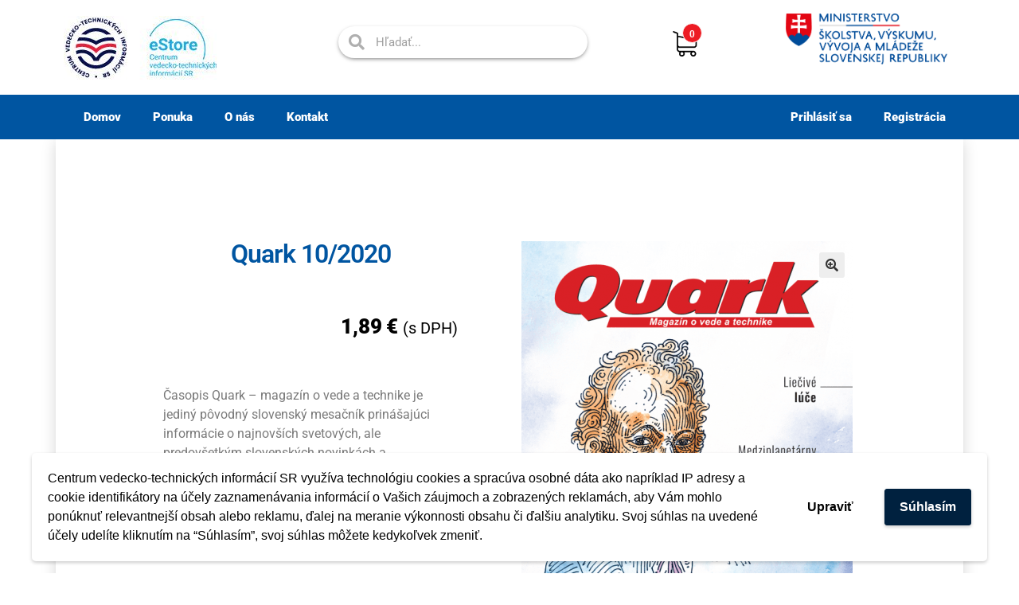

--- FILE ---
content_type: text/html; charset=UTF-8
request_url: https://estore.cvtisr.sk/produkt/quark-10-2020/
body_size: 35827
content:
<!DOCTYPE html>
<html lang="sk-SK">
<head>
	<meta charset="UTF-8">
	<meta name="viewport" content="width=device-width, initial-scale=1.0, viewport-fit=cover" />		<meta name='robots' content='index, follow, max-image-preview:large, max-snippet:-1, max-video-preview:-1' />
	<style>img:is([sizes="auto" i], [sizes^="auto," i]) { contain-intrinsic-size: 3000px 1500px }</style>
	
	<!-- This site is optimized with the Yoast SEO plugin v26.3 - https://yoast.com/wordpress/plugins/seo/ -->
	<title>Quark 10/2020 - eStore CVTI SR</title><style id="rocket-critical-css">h1{overflow-wrap:break-word}ul{overflow-wrap:break-word}p{overflow-wrap:break-word}:root{--wp--preset--font-size--normal:16px;--wp--preset--font-size--huge:42px}.screen-reader-text{border:0;clip:rect(1px,1px,1px,1px);-webkit-clip-path:inset(50%);clip-path:inset(50%);height:1px;margin:-1px;overflow:hidden;padding:0;position:absolute;width:1px;word-wrap:normal!important}.screen-reader-text{border:0;clip:rect(1px,1px,1px,1px);-webkit-clip-path:inset(50%);clip-path:inset(50%);height:1px;margin:-1px;overflow:hidden;overflow-wrap:normal!important;word-wrap:normal!important;padding:0;position:absolute!important;width:1px}.wcpa_form_outer{margin:1em 0 2em 0}button.pswp__button{box-shadow:none!important;background-image:url(https://estore.cvtisr.sk/wp-content/plugins/woocommerce/assets/css/photoswipe/default-skin/default-skin.png)!important}button.pswp__button,button.pswp__button--arrow--left::before,button.pswp__button--arrow--right::before{background-color:transparent!important}button.pswp__button--arrow--left,button.pswp__button--arrow--right{background-image:none!important}.pswp{display:none;position:absolute;width:100%;height:100%;left:0;top:0;overflow:hidden;-ms-touch-action:none;touch-action:none;z-index:1500;-webkit-text-size-adjust:100%;-webkit-backface-visibility:hidden;outline:0}.pswp *{-webkit-box-sizing:border-box;box-sizing:border-box}.pswp__bg{position:absolute;left:0;top:0;width:100%;height:100%;background:#000;opacity:0;-webkit-transform:translateZ(0);transform:translateZ(0);-webkit-backface-visibility:hidden;will-change:opacity}.pswp__scroll-wrap{position:absolute;left:0;top:0;width:100%;height:100%;overflow:hidden}.pswp__container{-ms-touch-action:none;touch-action:none;position:absolute;left:0;right:0;top:0;bottom:0}.pswp__container{-webkit-touch-callout:none}.pswp__bg{will-change:opacity}.pswp__container{-webkit-backface-visibility:hidden}.pswp__item{position:absolute;left:0;right:0;top:0;bottom:0;overflow:hidden}.pswp__button{width:44px;height:44px;position:relative;background:0 0;overflow:visible;-webkit-appearance:none;display:block;border:0;padding:0;margin:0;float:right;opacity:.75;-webkit-box-shadow:none;box-shadow:none}.pswp__button::-moz-focus-inner{padding:0;border:0}.pswp__button,.pswp__button--arrow--left:before,.pswp__button--arrow--right:before{background:url(https://estore.cvtisr.sk/wp-content/plugins/woocommerce/assets/css/photoswipe/default-skin/default-skin.png) 0 0 no-repeat;background-size:264px 88px;width:44px;height:44px}.pswp__button--close{background-position:0 -44px}.pswp__button--share{background-position:-44px -44px}.pswp__button--fs{display:none}.pswp__button--zoom{display:none;background-position:-88px 0}.pswp__button--arrow--left,.pswp__button--arrow--right{background:0 0;top:50%;margin-top:-50px;width:70px;height:100px;position:absolute}.pswp__button--arrow--left{left:0}.pswp__button--arrow--right{right:0}.pswp__button--arrow--left:before,.pswp__button--arrow--right:before{content:'';top:35px;background-color:rgba(0,0,0,.3);height:30px;width:32px;position:absolute}.pswp__button--arrow--left:before{left:6px;background-position:-138px -44px}.pswp__button--arrow--right:before{right:6px;background-position:-94px -44px}.pswp__share-modal{display:block;background:rgba(0,0,0,.5);width:100%;height:100%;top:0;left:0;padding:10px;position:absolute;z-index:1600;opacity:0;-webkit-backface-visibility:hidden;will-change:opacity}.pswp__share-modal--hidden{display:none}.pswp__share-tooltip{z-index:1620;position:absolute;background:#fff;top:56px;border-radius:2px;display:block;width:auto;right:44px;-webkit-box-shadow:0 2px 5px rgba(0,0,0,.25);box-shadow:0 2px 5px rgba(0,0,0,.25);-webkit-transform:translateY(6px);-ms-transform:translateY(6px);transform:translateY(6px);-webkit-backface-visibility:hidden;will-change:transform}.pswp__counter{position:absolute;left:0;top:0;height:44px;font-size:13px;line-height:44px;color:#fff;opacity:.75;padding:0 10px}.pswp__caption{position:absolute;left:0;bottom:0;width:100%;min-height:44px}.pswp__caption__center{text-align:left;max-width:420px;margin:0 auto;font-size:13px;padding:10px;line-height:20px;color:#ccc}.pswp__preloader{width:44px;height:44px;position:absolute;top:0;left:50%;margin-left:-22px;opacity:0;will-change:opacity;direction:ltr}.pswp__preloader__icn{width:20px;height:20px;margin:12px}@media screen and (max-width:1024px){.pswp__preloader{position:relative;left:auto;top:auto;margin:0;float:right}}.pswp__ui{-webkit-font-smoothing:auto;visibility:visible;opacity:1;z-index:1550}.pswp__top-bar{position:absolute;left:0;top:0;height:44px;width:100%}.pswp__caption,.pswp__top-bar{-webkit-backface-visibility:hidden;will-change:opacity}.pswp__caption,.pswp__top-bar{background-color:rgba(0,0,0,.5)}.pswp__ui--hidden .pswp__button--arrow--left,.pswp__ui--hidden .pswp__button--arrow--right,.pswp__ui--hidden .pswp__caption,.pswp__ui--hidden .pswp__top-bar{opacity:.001}#yith-wacp-popup{position:fixed;visibility:hidden;top:0;left:0;right:0;bottom:0;z-index:1400;opacity:0;text-align:center}#yith-wacp-popup:before{content:'';display:inline-block;vertical-align:middle;height:100%;width:0}#yith-wacp-popup .yith-wacp-overlay{position:absolute;top:0;right:0;bottom:0;left:0;background:rgba(0,0,0,0.8)}#yith-wacp-popup .yith-wacp-wrapper{display:inline-block;vertical-align:middle;visibility:hidden;-webkit-backface-visibility:hidden;-moz-backface-visibility:hidden;backface-visibility:hidden;text-align:left;height:300px;width:400px}#yith-wacp-popup .yith-wacp-main{opacity:0;background-color:#fff;-webkit-box-shadow:0 0 0 5px rgba(255,255,255,0.2);box-shadow:0 0 0 5px rgba(255,255,255,0.2)}#yith-wacp-popup .yith-wacp-main{-webkit-transform:scale(0.7);-moz-transform:scale(0.7);-ms-transform:scale(0.7);transform:scale(0.7)}#yith-wacp-popup .yith-wacp-close{border:1px solid #a0a0a0;border-radius:50%;position:absolute;top:5px;right:5px;width:20px;height:20px;text-align:center;line-height:16px;z-index:2;opacity:0.5;text-transform:lowercase;color:#a0a0a0}#yith-wacp-popup .yith-wacp-content{padding:25px;text-align:center}html{font-family:sans-serif;-ms-text-size-adjust:100%;-webkit-text-size-adjust:100%}body{margin:0}figure,header,main,nav,section{display:block}a{background-color:transparent}strong{font-weight:bold}h1{font-size:2em;margin:.67em 0}small{font-size:80%}img{border:0}svg:not(:root){overflow:hidden}figure{margin:1em 40px}button,input{color:inherit;font:inherit;margin:0}button{overflow:visible}button{text-transform:none}button{-webkit-appearance:button}button::-moz-focus-inner,input::-moz-focus-inner{border:0;padding:0}input{line-height:normal}input[type=checkbox]{box-sizing:border-box;padding:0}input[type=number]::-webkit-inner-spin-button,input[type=number]::-webkit-outer-spin-button{height:auto}input[type=search]{-webkit-appearance:textfield;box-sizing:content-box}input[type=search]::-webkit-search-cancel-button,input[type=search]::-webkit-search-decoration{-webkit-appearance:none}body{-ms-word-wrap:break-word;word-wrap:break-word}body,button,input{color:#43454b;font-family:"Source Sans Pro","HelveticaNeue-Light","Helvetica Neue Light","Helvetica Neue",Helvetica,Arial,"Lucida Grande",sans-serif;line-height:1.618;text-rendering:optimizeLegibility;font-weight:400}h1{clear:both;font-weight:300;margin:0 0 .5407911001em;color:#131315}h1{font-size:2.617924em;line-height:1.214;letter-spacing:-1px}p{margin:0 0 1.41575em}ul{margin:0 0 1.41575em 3em;padding:0}ul{list-style:disc}strong{font-weight:600}i{font-style:italic}blockquote{padding:0 1em;border-left:3px solid rgba(0,0,0,.05);font-style:italic}small{font-size:75%}figure{margin:0}img{height:auto;max-width:100%;display:block;border-radius:3px}a{color:#2c2d33;text-decoration:none}*{box-sizing:border-box}body{background-color:#fff;overflow-x:hidden}.site-main{margin-bottom:2.617924em}.screen-reader-text{border:0;clip:rect(1px,1px,1px,1px);-webkit-clip-path:inset(50%);clip-path:inset(50%);height:1px;margin:-1px;overflow:hidden;padding:0;position:absolute;width:1px;word-wrap:normal!important}form{margin-bottom:1.618em}button,input{font-size:100%;margin:0}button,.button{border:0;border-radius:0;background:none;background-color:#43454b;border-color:#43454b;color:#fff;padding:.6180469716em 1.41575em;text-decoration:none;font-weight:600;text-shadow:none;display:inline-block;-webkit-appearance:none}button::after,.button::after{display:none}button.alt,.button.alt{background-color:#2c2d33;border-color:#2c2d33}input[type=checkbox]{padding:0}input[type=search]::-webkit-search-decoration{-webkit-appearance:none}input[type=search]{box-sizing:border-box}button::-moz-focus-inner,input::-moz-focus-inner{border:0;padding:0}input[type=number],input[type=search],.input-text{padding:.6180469716em;background-color:#f2f2f2;color:#43454b;border:0;-webkit-appearance:none;box-sizing:border-box;font-weight:400;box-shadow:inset 0 1px 1px rgba(0,0,0,.125)}label{font-weight:400}@media (min-width:768px){.content-area{width:73.9130434783%;float:left;margin-right:4.347826087%}.right-sidebar .content-area{width:73.9130434783%;float:left;margin-right:4.347826087%}.storefront-full-width-content .content-area{width:100%;float:left;margin-left:0;margin-right:0}.content-area{margin-bottom:2.617924em}}.fas{-moz-osx-font-smoothing:grayscale;-webkit-font-smoothing:antialiased;display:inline-block;font-style:normal;font-variant:normal;text-rendering:auto;line-height:1}.fa-arrow-right:before{content:""}@font-face{font-family:"Font Awesome 5 Free";font-style:normal;font-weight:900;font-display:block;src:url(https://estore.cvtisr.sk/wp-content/themes/storefront/assets/fonts/fa-solid-900.eot);src:url(https://estore.cvtisr.sk/wp-content/themes/storefront/assets/fonts/fa-solid-900.eot?#iefix) format("embedded-opentype"),url(https://estore.cvtisr.sk/wp-content/themes/storefront/assets/fonts/fa-solid-900.woff2) format("woff2"),url(https://estore.cvtisr.sk/wp-content/themes/storefront/assets/fonts/fa-solid-900.woff) format("woff"),url(https://estore.cvtisr.sk/wp-content/themes/storefront/assets/fonts/fa-solid-900.ttf) format("truetype"),url(https://estore.cvtisr.sk/wp-content/themes/storefront/assets/fonts/fa-solid-900.svg#fontawesome) format("svg")}.fas{font-family:"Font Awesome 5 Free";font-weight:900}.single-product .pswp__button{background-color:transparent}@font-face{font-family:eicons;src:url(https://estore.cvtisr.sk/wp-content/plugins/elementor/assets/lib/eicons/fonts/eicons.eot?5.14.0);src:url(https://estore.cvtisr.sk/wp-content/plugins/elementor/assets/lib/eicons/fonts/eicons.eot?5.14.0#iefix) format("embedded-opentype"),url(https://estore.cvtisr.sk/wp-content/plugins/elementor/assets/lib/eicons/fonts/eicons.woff2?5.14.0) format("woff2"),url(https://estore.cvtisr.sk/wp-content/plugins/elementor/assets/lib/eicons/fonts/eicons.woff?5.14.0) format("woff"),url(https://estore.cvtisr.sk/wp-content/plugins/elementor/assets/lib/eicons/fonts/eicons.ttf?5.14.0) format("truetype"),url(https://estore.cvtisr.sk/wp-content/plugins/elementor/assets/lib/eicons/fonts/eicons.svg?5.14.0#eicon) format("svg");font-weight:400;font-style:normal}[class*=" eicon-"]{display:inline-block;font-family:eicons;font-size:inherit;font-weight:400;font-style:normal;font-variant:normal;line-height:1;text-rendering:auto;-webkit-font-smoothing:antialiased;-moz-osx-font-smoothing:grayscale}.eicon-menu-bar:before{content:'\e816'}.eicon-close:before{content:'\e87f'}.elementor-column-gap-default>.elementor-row>.elementor-column>.elementor-element-populated>.elementor-widget-wrap{padding:10px}.elementor-column-gap-extended>.elementor-row>.elementor-column>.elementor-element-populated>.elementor-widget-wrap{padding:15px}@media (max-width:767px){.elementor-reverse-mobile>.elementor-container>.elementor-row>:first-child{-webkit-box-ordinal-group:11;-ms-flex-order:10;order:10}.elementor-reverse-mobile>.elementor-container>.elementor-row>:nth-child(2){-webkit-box-ordinal-group:10;-ms-flex-order:9;order:9}.elementor-column{width:100%}}.elementor-screen-only,.screen-reader-text{position:absolute;top:-10000em;width:1px;height:1px;margin:-1px;padding:0;overflow:hidden;clip:rect(0,0,0,0);border:0}.elementor{-webkit-hyphens:manual;-ms-hyphens:manual;hyphens:manual}.elementor *,.elementor :after,.elementor :before{-webkit-box-sizing:border-box;box-sizing:border-box}.elementor a{-webkit-box-shadow:none;box-shadow:none;text-decoration:none}.elementor img{height:auto;max-width:100%;border:none;-webkit-border-radius:0;border-radius:0;-webkit-box-shadow:none;box-shadow:none}.elementor .elementor-widget:not(.elementor-widget-text-editor):not(.elementor-widget-theme-post-content) figure{margin:0}:root{--page-title-display:block}.elementor-page-title,h1.entry-title{display:var(--page-title-display)}.elementor-section{position:relative}.elementor-section .elementor-container{display:-webkit-box;display:-ms-flexbox;display:flex;margin-right:auto;margin-left:auto;position:relative}@media (max-width:1024px){.elementor-section .elementor-container{-ms-flex-wrap:wrap;flex-wrap:wrap}}.elementor-section.elementor-section-boxed>.elementor-container{max-width:1140px}.elementor-row{width:100%;display:-webkit-box;display:-ms-flexbox;display:flex}@media (max-width:1024px){.elementor-row{-ms-flex-wrap:wrap;flex-wrap:wrap}}.elementor-widget-wrap{position:relative;width:100%;-ms-flex-wrap:wrap;flex-wrap:wrap;-ms-flex-line-pack:start;align-content:flex-start}.elementor:not(.elementor-bc-flex-widget) .elementor-widget-wrap{display:-webkit-box;display:-ms-flexbox;display:flex}.elementor-widget-wrap>.elementor-element{width:100%}.elementor-widget{position:relative}.elementor-widget:not(:last-child){margin-bottom:20px}.elementor-column{min-height:1px}.elementor-column,.elementor-column-wrap{position:relative;display:-webkit-box;display:-ms-flexbox;display:flex}.elementor-column-wrap{width:100%}@media (min-width:768px){.elementor-column.elementor-col-33{width:33.333%}.elementor-column.elementor-col-50{width:50%}.elementor-column.elementor-col-100{width:100%}}@media (max-width:767px){.elementor-reverse-mobile>.elementor-container>:first-child{-webkit-box-ordinal-group:11;-ms-flex-order:10;order:10}.elementor-column{width:100%}}@media (max-width:767px){.elementor .elementor-hidden-phone{display:none}}@media (min-width:768px) and (max-width:1024px){.elementor .elementor-hidden-tablet{display:none}}.elementor-heading-title{padding:0;margin:0;line-height:1}.elementor-widget-image{text-align:center}.elementor-widget-image a{display:inline-block}.elementor-widget-image img{vertical-align:middle;display:inline-block}.elementor-kit-925{--e-global-color-primary:#0055A1;--e-global-color-secondary:#54595F;--e-global-color-text:#7A7A7A;--e-global-color-accent:#61CE70;--e-global-typography-primary-font-family:"Roboto";--e-global-typography-primary-font-weight:600;--e-global-typography-secondary-font-family:"Roboto Slab";--e-global-typography-secondary-font-weight:400;--e-global-typography-text-font-family:"Roboto";--e-global-typography-text-font-weight:400;--e-global-typography-accent-font-family:"Roboto";--e-global-typography-accent-font-weight:500}.elementor-section.elementor-section-boxed>.elementor-container{max-width:1140px}.elementor-widget:not(:last-child){margin-bottom:20px}h1.entry-title{display:var(--page-title-display)}@media (max-width:1024px){.elementor-section.elementor-section-boxed>.elementor-container{max-width:1024px}}@media (max-width:767px){.elementor-section.elementor-section-boxed>.elementor-container{max-width:767px}}.elementor-location-header:before{content:"";display:table;clear:both}body.woocommerce-page div.product .elementor-widget-woocommerce-product-images div.images,body.woocommerce div.product .elementor-widget-woocommerce-product-images div.images{float:none;width:100%;padding:0}.woocommerce div.product.elementor form.cart{margin:0}.woocommerce div.product.elementor form.cart:not(.grouped_form):not(.variations_form){display:-webkit-box;display:-ms-flexbox;display:flex;-ms-flex-wrap:nowrap;flex-wrap:nowrap}.woocommerce div.product.elementor .quantity{vertical-align:middle}.woocommerce div.product.elementor .quantity .qty{vertical-align:top;margin-right:0}.woocommerce div.product.elementor .quantity input{height:100%}.woocommerce div.product.elementor .quantity+button{margin-top:0;margin-left:var(--button-spacing,10px)}.woocommerce div.product.elementor .elementor-widget-woocommerce-product-add-to-cart.elementor-add-to-cart--align-left:not([class*="--layout-stacked"]):not([class*="--layout-auto"]) form.cart:not(.grouped_form):not(.variations_form){-webkit-box-pack:start;-ms-flex-pack:start;justify-content:flex-start;text-align:start}.woocommerce div.product.elementor .elementor-widget-woocommerce-product-add-to-cart.elementor-add-to-cart--align-left form.cart div.quantity{margin-right:0}.woocommerce div.product.elementor .elementor-widget-woocommerce-product-add-to-cart.elementor-add-to-cart--align-left form.cart button{-ms-flex-preferred-size:auto;flex-basis:auto}.elementor-widget-woocommerce-product-meta .detail-container{position:relative}.elementor-widget-woocommerce-product-meta .detail-container:after{position:absolute;bottom:0;left:0;width:100%}.elementor-widget-woocommerce-product-meta .detail-label{font-weight:700}.elementor-woo-meta--view-table .product_meta{-webkit-box-orient:vertical;-webkit-box-direction:normal;-ms-flex-direction:column;flex-direction:column}.elementor-woo-meta--view-table .product_meta,.elementor-woo-meta--view-table .product_meta .detail-container{display:-webkit-box;display:-ms-flexbox;display:flex}.elementor-woo-meta--view-table .product_meta .detail-label{min-width:108px}.elementor-search-form{display:block}.elementor-search-form input[type=search]{margin:0;border:0;padding:0;display:inline-block;vertical-align:middle;white-space:normal;background:none;line-height:1;min-width:0;font-size:15px;-webkit-appearance:none;-moz-appearance:none}.elementor-search-form__container{display:-webkit-box;display:-ms-flexbox;display:flex;overflow:hidden;border:0 solid transparent;min-height:50px}.elementor-search-form__container:not(.elementor-search-form--full-screen){background:#eceeef}.elementor-search-form__input{-ms-flex-preferred-size:100%;flex-basis:100%;color:#55595c}.elementor-search-form__input::-webkit-input-placeholder{color:inherit;font-family:inherit;opacity:.6}.elementor-search-form__input:-ms-input-placeholder{color:inherit;font-family:inherit;opacity:.6}.elementor-search-form__input:-moz-placeholder,.elementor-search-form__input::-moz-placeholder{color:inherit;font-family:inherit;opacity:.6}.elementor-search-form__input::-ms-input-placeholder{color:inherit;font-family:inherit;opacity:.6}.elementor-search-form--skin-minimal .elementor-search-form__icon{opacity:.6;display:-webkit-box;display:-ms-flexbox;display:flex;-webkit-box-align:center;-ms-flex-align:center;align-items:center;-webkit-box-pack:end;-ms-flex-pack:end;justify-content:flex-end;color:#55595c;fill:#55595c;font-size:var(--e-search-form-icon-size-minimal,15px)}.elementor-item:after,.elementor-item:before{display:block;position:absolute}.elementor-item:not(:hover):not(:focus):not(.elementor-item-active):not(.highlighted):after,.elementor-item:not(:hover):not(:focus):not(.elementor-item-active):not(.highlighted):before{opacity:0}.e--pointer-background .elementor-item:after,.e--pointer-background .elementor-item:before{content:""}.e--pointer-background .elementor-item:before{top:0;left:0;right:0;bottom:0;background:#55595c;z-index:-1}.elementor-nav-menu--main .elementor-nav-menu a{padding:13px 20px}.elementor-nav-menu--layout-horizontal{display:-webkit-box;display:-ms-flexbox;display:flex}.elementor-nav-menu--layout-horizontal .elementor-nav-menu{display:-webkit-box;display:-ms-flexbox;display:flex;-ms-flex-wrap:wrap;flex-wrap:wrap}.elementor-nav-menu--layout-horizontal .elementor-nav-menu a{white-space:nowrap;-webkit-box-flex:1;-ms-flex-positive:1;flex-grow:1}.elementor-nav-menu--layout-horizontal .elementor-nav-menu>li{display:-webkit-box;display:-ms-flexbox;display:flex}.elementor-nav-menu--layout-horizontal .elementor-nav-menu>li:not(:first-child)>a{-webkit-margin-start:var(--e-nav-menu-horizontal-menu-item-margin);margin-inline-start:var(--e-nav-menu-horizontal-menu-item-margin)}.elementor-nav-menu--layout-horizontal .elementor-nav-menu>li:not(:last-child)>a{-webkit-margin-end:var(--e-nav-menu-horizontal-menu-item-margin);margin-inline-end:var(--e-nav-menu-horizontal-menu-item-margin)}.elementor-nav-menu--layout-horizontal .elementor-nav-menu>li:not(:last-child):after{content:var(--e-nav-menu-divider-content,none);height:var(--e-nav-menu-divider-height,35%);border-left:var(--e-nav-menu-divider-width,2px) var(--e-nav-menu-divider-style,solid) var(--e-nav-menu-divider-color,#000);border-bottom-color:var(--e-nav-menu-divider-color,#000);border-right-color:var(--e-nav-menu-divider-color,#000);border-top-color:var(--e-nav-menu-divider-color,#000);-ms-flex-item-align:center;align-self:center}.elementor-nav-menu__align-left .elementor-nav-menu{margin-right:auto}.elementor-nav-menu__align-left .elementor-nav-menu{-webkit-box-pack:start;-ms-flex-pack:start;justify-content:flex-start}.elementor-widget-nav-menu .elementor-widget-container{display:-webkit-box;display:-ms-flexbox;display:flex;-webkit-box-orient:vertical;-webkit-box-direction:normal;-ms-flex-direction:column;flex-direction:column}.elementor-nav-menu{position:relative;z-index:2}.elementor-nav-menu:after{content:"\00a0";display:block;height:0;font:0/0 serif;clear:both;visibility:hidden;overflow:hidden}.elementor-nav-menu,.elementor-nav-menu li{display:block;list-style:none;margin:0;padding:0;line-height:normal}.elementor-nav-menu a,.elementor-nav-menu li{position:relative}.elementor-nav-menu li{border-width:0}.elementor-nav-menu a{display:-webkit-box;display:-ms-flexbox;display:flex;-webkit-box-align:center;-ms-flex-align:center;align-items:center}.elementor-nav-menu a{padding:10px 20px;line-height:20px}.elementor-menu-toggle{display:-webkit-box;display:-ms-flexbox;display:flex;-webkit-box-align:center;-ms-flex-align:center;align-items:center;-webkit-box-pack:center;-ms-flex-pack:center;justify-content:center;font-size:22px;padding:.25em;border:0 solid;border-radius:3px;background-color:rgba(0,0,0,.05);color:#494c4f}.elementor-menu-toggle:not(.elementor-active) .elementor-menu-toggle__icon--close{display:none}.elementor-nav-menu--dropdown{background-color:#fff;font-size:13px}.elementor-nav-menu--dropdown.elementor-nav-menu__container{margin-top:10px;-webkit-transform-origin:top;-ms-transform-origin:top;transform-origin:top;overflow:auto}.elementor-nav-menu--dropdown a{color:#494c4f}.elementor-nav-menu__text-align-center .elementor-nav-menu--dropdown .elementor-nav-menu a{-webkit-box-pack:center;-ms-flex-pack:center;justify-content:center}.elementor-nav-menu--toggle .elementor-menu-toggle:not(.elementor-active)+.elementor-nav-menu__container{-webkit-transform:scaleY(0);-ms-transform:scaleY(0);transform:scaleY(0);max-height:0}.elementor-nav-menu--stretch .elementor-nav-menu__container.elementor-nav-menu--dropdown{position:absolute;z-index:9997}@media (max-width:767px){.elementor-nav-menu--dropdown-mobile .elementor-nav-menu--main{display:none}}@media (min-width:768px){.elementor-nav-menu--dropdown-mobile .elementor-menu-toggle,.elementor-nav-menu--dropdown-mobile .elementor-nav-menu--dropdown{display:none}}.fas{-moz-osx-font-smoothing:grayscale;-webkit-font-smoothing:antialiased;display:inline-block;font-style:normal;font-variant:normal;text-rendering:auto;line-height:1}.fa-arrow-right:before{content:"\f061"}@font-face{font-family:"Font Awesome 5 Free";font-style:normal;font-weight:400;font-display:block;src:url(https://estore.cvtisr.sk/wp-content/plugins/elementor/assets/lib/font-awesome/webfonts/fa-regular-400.eot);src:url(https://estore.cvtisr.sk/wp-content/plugins/elementor/assets/lib/font-awesome/webfonts/fa-regular-400.eot?#iefix) format("embedded-opentype"),url(https://estore.cvtisr.sk/wp-content/plugins/elementor/assets/lib/font-awesome/webfonts/fa-regular-400.woff2) format("woff2"),url(https://estore.cvtisr.sk/wp-content/plugins/elementor/assets/lib/font-awesome/webfonts/fa-regular-400.woff) format("woff"),url(https://estore.cvtisr.sk/wp-content/plugins/elementor/assets/lib/font-awesome/webfonts/fa-regular-400.ttf) format("truetype"),url(https://estore.cvtisr.sk/wp-content/plugins/elementor/assets/lib/font-awesome/webfonts/fa-regular-400.svg#fontawesome) format("svg")}@font-face{font-family:"Font Awesome 5 Free";font-style:normal;font-weight:900;font-display:block;src:url(https://estore.cvtisr.sk/wp-content/plugins/elementor/assets/lib/font-awesome/webfonts/fa-solid-900.eot);src:url(https://estore.cvtisr.sk/wp-content/plugins/elementor/assets/lib/font-awesome/webfonts/fa-solid-900.eot?#iefix) format("embedded-opentype"),url(https://estore.cvtisr.sk/wp-content/plugins/elementor/assets/lib/font-awesome/webfonts/fa-solid-900.woff2) format("woff2"),url(https://estore.cvtisr.sk/wp-content/plugins/elementor/assets/lib/font-awesome/webfonts/fa-solid-900.woff) format("woff"),url(https://estore.cvtisr.sk/wp-content/plugins/elementor/assets/lib/font-awesome/webfonts/fa-solid-900.ttf) format("truetype"),url(https://estore.cvtisr.sk/wp-content/plugins/elementor/assets/lib/font-awesome/webfonts/fa-solid-900.svg#fontawesome) format("svg")}.fas{font-family:"Font Awesome 5 Free"}.fas{font-weight:900}.elementor-widget-heading .elementor-heading-title{color:var(--e-global-color-primary);font-family:var(--e-global-typography-primary-font-family),Sans-serif;font-weight:var(--e-global-typography-primary-font-weight)}.elementor-widget-nav-menu .elementor-nav-menu .elementor-item{font-family:var(--e-global-typography-primary-font-family),Sans-serif;font-weight:var(--e-global-typography-primary-font-weight)}.elementor-widget-nav-menu .elementor-nav-menu--main .elementor-item{color:var(--e-global-color-text);fill:var(--e-global-color-text)}.elementor-widget-nav-menu .elementor-nav-menu--main:not(.e--pointer-framed) .elementor-item:before,.elementor-widget-nav-menu .elementor-nav-menu--main:not(.e--pointer-framed) .elementor-item:after{background-color:var(--e-global-color-accent)}.elementor-widget-nav-menu{--e-nav-menu-divider-color:var( --e-global-color-text )}.elementor-widget-nav-menu .elementor-nav-menu--dropdown .elementor-item{font-family:var(--e-global-typography-accent-font-family),Sans-serif;font-weight:var(--e-global-typography-accent-font-weight)}.elementor-widget-search-form input[type="search"].elementor-search-form__input{font-family:var(--e-global-typography-text-font-family),Sans-serif;font-weight:var(--e-global-typography-text-font-weight)}.elementor-widget-search-form .elementor-search-form__input,.elementor-widget-search-form .elementor-search-form__icon{color:var(--e-global-color-text);fill:var(--e-global-color-text)}.elementor-widget-woocommerce-product-title .elementor-heading-title{color:var(--e-global-color-primary);font-family:var(--e-global-typography-primary-font-family),Sans-serif;font-weight:var(--e-global-typography-primary-font-weight)}.woocommerce .elementor-widget-woocommerce-product-price .price{color:var(--e-global-color-primary);font-family:var(--e-global-typography-primary-font-family),Sans-serif;font-weight:var(--e-global-typography-primary-font-weight)}.elementor-widget-woocommerce-product-content{color:var(--e-global-color-text);font-family:var(--e-global-typography-text-font-family),Sans-serif;font-weight:var(--e-global-typography-text-font-weight)}.elementor-327 .elementor-element.elementor-element-4301fc50>.elementor-container>.elementor-row>.elementor-column>.elementor-column-wrap>.elementor-widget-wrap{align-content:center;align-items:center}.elementor-327 .elementor-element.elementor-element-4301fc50:not(.elementor-motion-effects-element-type-background){background-color:#ffffff}.elementor-327 .elementor-element.elementor-element-4301fc50{border-style:solid;border-width:5px 0px 0px 0px;margin-top:-8px;margin-bottom:0px}.elementor-327 .elementor-element.elementor-element-3b10fee{text-align:left}.elementor-327 .elementor-element.elementor-element-3b10fee>.elementor-widget-container{margin:5px 0px 0px 0px}.elementor-327 .elementor-element.elementor-element-c287e91 .elementor-search-form__container{min-height:40px;box-shadow:0px 2px 5px -1px rgba(0,0,0,0.5)}body:not(.rtl) .elementor-327 .elementor-element.elementor-element-c287e91 .elementor-search-form__icon{padding-left:calc(40px / 3)}.elementor-327 .elementor-element.elementor-element-c287e91 .elementor-search-form__input{padding-left:calc(40px / 3);padding-right:calc(40px / 3)}.elementor-327 .elementor-element.elementor-element-c287e91 .elementor-search-form__icon{--e-search-form-icon-size-minimal:20px}.elementor-327 .elementor-element.elementor-element-c287e91:not(.elementor-search-form--skin-full_screen) .elementor-search-form__container{background-color:#ffffff;border-color:#ffffff;border-radius:25px}.elementor-327 .elementor-element.elementor-element-c287e91>.elementor-widget-container{margin:0% 0% 0% 0%;padding:1em 0em 0em 0em}.elementor-327 .elementor-element.elementor-element-94f4e25>.elementor-element-populated>.elementor-widget-wrap{padding:01em 0em 0em 0em}.elementor-327 .elementor-element.elementor-element-c15552e>.elementor-widget-container{padding:1em 5em 0em 6em}.elementor-327 .elementor-element.elementor-element-5adff88c:not(.elementor-motion-effects-element-type-background){background-color:#0055a1}.elementor-327 .elementor-element.elementor-element-5adff88c{color:#ffffff;padding:0px 60px 0px 60px}.elementor-327 .elementor-element.elementor-element-5adff88c a{color:#ffffff}.elementor-327 .elementor-element.elementor-element-e95c3f6>.elementor-element-populated>.elementor-widget-wrap{padding:0px 0px 0px 15px}.elementor-327 .elementor-element.elementor-element-4b25f36a .elementor-menu-toggle{margin-left:auto;background-color:rgba(0,0,0,0);font-size:30px;border-width:0px;border-radius:0px}.elementor-327 .elementor-element.elementor-element-4b25f36a .elementor-nav-menu .elementor-item{font-size:15px;font-weight:900}.elementor-327 .elementor-element.elementor-element-4b25f36a .elementor-nav-menu--main .elementor-item{color:#ffffff;fill:#ffffff;padding-top:18px;padding-bottom:18px}.elementor-327 .elementor-element.elementor-element-4b25f36a .elementor-nav-menu--main:not(.e--pointer-framed) .elementor-item:before,.elementor-327 .elementor-element.elementor-element-4b25f36a .elementor-nav-menu--main:not(.e--pointer-framed) .elementor-item:after{background-color:#ffffff}.elementor-327 .elementor-element.elementor-element-4b25f36a .elementor-nav-menu--dropdown a,.elementor-327 .elementor-element.elementor-element-4b25f36a .elementor-menu-toggle{color:#ffffff}.elementor-327 .elementor-element.elementor-element-4b25f36a .elementor-nav-menu--dropdown{background-color:#0055a1}.elementor-327 .elementor-element.elementor-element-4b25f36a .elementor-nav-menu--dropdown .elementor-item{font-size:15px;text-transform:none}.elementor-327 .elementor-element.elementor-element-4b25f36a div.elementor-menu-toggle{color:#ffffff}@media (max-width:1024px){.elementor-327 .elementor-element.elementor-element-4301fc50{padding:00px 20px 0px 20px}.elementor-327 .elementor-element.elementor-element-75c9b1e0>.elementor-element-populated>.elementor-widget-wrap{padding:0px 0px 0px 70px}.elementor-327 .elementor-element.elementor-element-5adff88c{padding:20px 20px 20px 20px}}@media (max-width:767px){.elementor-327 .elementor-element.elementor-element-4301fc50{padding:0px 20px 0px 20px}.elementor-327 .elementor-element.elementor-element-2f371103{width:100%}.elementor-327 .elementor-element.elementor-element-3b10fee{text-align:left}.elementor-327 .elementor-element.elementor-element-75c9b1e0{width:100%}.elementor-327 .elementor-element.elementor-element-75c9b1e0>.elementor-element-populated>.elementor-widget-wrap{padding:0px 0px 0px 0px}.elementor-327 .elementor-element.elementor-element-94f4e25{width:100%}.elementor-327 .elementor-element.elementor-element-94f4e25>.elementor-element-populated{margin:-20px 0px 0px 0px;--e-column-margin-right:0px;--e-column-margin-left:0px}.elementor-327 .elementor-element.elementor-element-5adff88c{margin-top:0px;margin-bottom:0px;padding:10px 20px 10px 20px}.elementor-327 .elementor-element.elementor-element-e95c3f6{width:100%}}@media (min-width:768px){.elementor-327 .elementor-element.elementor-element-2f371103{width:29.386%}.elementor-327 .elementor-element.elementor-element-75c9b1e0{width:70.614%}.elementor-327 .elementor-element.elementor-element-3015a38{width:42.42%}.elementor-327 .elementor-element.elementor-element-94f4e25{width:29.172%}.elementor-327 .elementor-element.elementor-element-2003cff{width:28.406%}}@media (max-width:1024px) and (min-width:768px){.elementor-327 .elementor-element.elementor-element-2f371103{width:50%}.elementor-327 .elementor-element.elementor-element-75c9b1e0{width:50%}}.elementor-327 .elementor-element.elementor-element-c287e91 .elementor-search-form__input{box-shadow:none}.elementor-327 .elementor-element.elementor-element-4b25f36a{width:100%}.elementor-327 .elementor-element.elementor-element-5adff88c{position:relative;z-index:999}:root{--blue:#007bff;--indigo:#6610f2;--purple:#6f42c1;--pink:#e83e8c;--red:#dc3545;--orange:#fd7e14;--yellow:#ffc107;--green:#28a745;--teal:#20c997;--cyan:#17a2b8;--white:#fff;--gray:#6c757d;--gray-dark:#343a40;--primary:#007bff;--secondary:#6c757d;--success:#28a745;--info:#17a2b8;--warning:#ffc107;--danger:#dc3545;--light:#f8f9fa;--dark:#343a40;--breakpoint-xs:0;--breakpoint-sm:576px;--breakpoint-md:768px;--breakpoint-lg:992px;--breakpoint-xl:1200px;--font-family-sans-serif:-apple-system,BlinkMacSystemFont,"Segoe UI",Roboto,"Helvetica Neue",Arial,"Noto Sans",sans-serif,"Apple Color Emoji","Segoe UI Emoji","Segoe UI Symbol","Noto Color Emoji";--font-family-monospace:SFMono-Regular,Menlo,Monaco,Consolas,"Liberation Mono","Courier New",monospace}*,::after,::before{box-sizing:border-box}html{font-family:sans-serif;line-height:1.15;-webkit-text-size-adjust:100%}figure,header,main,nav,section{display:block}body{margin:0;font-family:-apple-system,BlinkMacSystemFont,"Segoe UI",Roboto,"Helvetica Neue",Arial,"Noto Sans",sans-serif,"Apple Color Emoji","Segoe UI Emoji","Segoe UI Symbol","Noto Color Emoji";font-size:1rem;font-weight:400;line-height:1.5;color:#212529;text-align:left;background-color:#fff}h1{margin-top:0;margin-bottom:.5rem}p{margin-top:0;margin-bottom:1rem}ul{margin-top:0;margin-bottom:1rem}blockquote{margin:0 0 1rem}strong{font-weight:bolder}small{font-size:80%}a{color:#007bff;text-decoration:none;background-color:transparent}figure{margin:0 0 1rem}img{vertical-align:middle;border-style:none}svg{overflow:hidden;vertical-align:middle}label{display:inline-block;margin-bottom:.5rem}button{border-radius:0}button,input{margin:0;font-family:inherit;font-size:inherit;line-height:inherit}button,input{overflow:visible}button{text-transform:none}[type=button],[type=submit],button{-webkit-appearance:button}[type=button]::-moz-focus-inner,[type=submit]::-moz-focus-inner,button::-moz-focus-inner{padding:0;border-style:none}input[type=checkbox]{box-sizing:border-box;padding:0}[type=number]::-webkit-inner-spin-button,[type=number]::-webkit-outer-spin-button{height:auto}[type=search]{outline-offset:-2px;-webkit-appearance:none}[type=search]::-webkit-search-decoration{-webkit-appearance:none}::-webkit-file-upload-button{font:inherit;-webkit-appearance:button}h1{margin-bottom:.5rem;font-weight:500;line-height:1.2}h1{font-size:2.5rem}small{font-size:80%;font-weight:400}.container{width:100%;padding-right:15px;padding-left:15px;margin-right:auto;margin-left:auto}@media (min-width:576px){.container{max-width:540px}}@media (min-width:768px){.container{max-width:720px}}@media (min-width:992px){.container{max-width:960px}}@media (min-width:1200px){.container{max-width:1140px}}.row{display:-ms-flexbox;display:flex;-ms-flex-wrap:wrap;flex-wrap:wrap;margin-right:-15px;margin-left:-15px}.col-12{position:relative;width:100%;padding-right:15px;padding-left:15px}.col-12{-ms-flex:0 0 100%;flex:0 0 100%;max-width:100%}.boxed{padding:2em 0 0 0;border:1px solid rgba(255,255,255,0.5);border-bottom-right-radius:5px;border-bottom-left-radius:5px;background-color:#fff;box-shadow:0 2px 19px -1px #d2d2d2}.boxed .entry-title{text-align:center}.cvti__image-tag{display:flex;justify-content:center;position:absolute;left:0;width:25px;height:25px;margin:-10px 0 0 5px;padding:4px 0 0 0;border:1px solid #fff;border-radius:50%;color:#fff;background-color:#ed1c24;font-size:0.75em;font-weight:700}.boxed{margin-bottom:2em;border:1px solid rgba(255,255,255,0.5);border-bottom-right-radius:5px;border-bottom-left-radius:5px;background-color:#fff;box-shadow:0px 2px 19px -1px #d2d2d2}.cart-widget-icon{width:2rem}.cart-widget-count-tag{position:relative;top:-2rem;left:0.5rem;text-decoration:none}@media (min-width:1200px){.main-menu-item--right{position:relative;left:93%}}.wpgdprc-checkbox input[type="checkbox"]{position:relative;padding:0;margin-right:20px!important;outline-color:#0055a1;outline-offset:5px;outline-style:none;left:2px}.wpgdprc-checkbox input[type="checkbox"]:before{content:'';margin-right:10px;display:inline-block;margin-top:-2px;width:20px;height:20px;background:#fff;border:2px solid #333;border-radius:2px}.woocommerce-Price-currencySymbol{margin-left:5px}.single-product .pswp__button{background-color:transparent}.single-product div.product{position:relative;overflow:hidden}.single-product div.product::before,.single-product div.product::after{content:"";display:table}.single-product div.product::after{clear:both}.single-product div.product .images,.single-product div.product .woocommerce-product-gallery{margin-bottom:2.617924em;margin-top:0}.single-product div.product .woocommerce-product-gallery{position:relative}.single-product div.product .woocommerce-product-gallery img{margin:0}.single-product div.product form.cart{margin-bottom:1.618em;padding:1em 0}.single-product div.product form.cart::before,.single-product div.product form.cart::after{content:"";display:table}.single-product div.product form.cart::after{clear:both}.single-product div.product form.cart .quantity{float:left;margin-right:.875em}.single-product div.product p.price{font-size:1.41575em;margin:1.41575em 0}.single-product div.product .product_meta{font-size:.875em;padding-top:1em;border-top:1px solid rgba(0,0,0,.05)}.single-product div.product .product_meta .posted_in{display:block}.single-product div.product .product_meta .posted_in:last-child{border-bottom:0}.single-product div.product .product_meta a{font-weight:600;text-decoration:underline}.quantity .qty{width:4.235801032em;text-align:center}@media (min-width:768px){.single-product div.product .images{width:41.1764705882%;float:left;margin-right:5.8823529412%;margin-bottom:3.706325903em}.single-product div.product .woocommerce-product-gallery{width:41.1764705882%;float:left;margin-right:5.8823529412%;margin-bottom:3.706325903em}.storefront-full-width-content.single-product div.product .images{width:39.1304347826%;float:left;margin-right:4.347826087%;margin-bottom:3.706325903em}.storefront-full-width-content.single-product div.product .woocommerce-product-gallery{width:39.1304347826%;float:left;margin-right:4.347826087%;margin-bottom:3.706325903em}}body{font-family:'Nunito Sans',sans-serif}.entry-title{color:#0055a1;font-size:1.8em;font-weight:900}.input-text{box-sizing:border-box;padding-left:15px;border:1px solid $delimiters-color;border-radius:25px;background-color:#fff;box-shadow:0 2px 5px -1px $delimiters-color!important}div.wpgdprc-consent-bar div.wpgdprc-consent-bar__notice{max-width:1920px!important}.wpgdprc p,.wpgdprc ul{margin:0;padding:0}.wpgdprc *,.wpgdprc :after,.wpgdprc :before{box-sizing:inherit}.wpgdprc svg.icon{fill:currentColor;height:1rem;margin:0;vertical-align:sub;width:1rem}.wpgdprc{-webkit-font-smoothing:antialiased;-moz-osx-font-smoothing:grayscale;color:#5a5a5a;font-family:sofia-pro,Helvetica Neue,Helvetica,Roboto,Arial,sans-serif;font-size:1rem}.wpgdprc p{font-size:1rem;line-height:1.625}.wpgdprc p:last-child{margin-bottom:0}.wpgdprc ul{margin:0 0 1rem 1rem}.wpgdprc-button{align-items:center;background-color:#3c7c96;border:1px solid #3c7c96;border-radius:3px;box-shadow:0 2px 4px 0 rgba(0,0,0,.2);color:#fff;display:inline-flex;font-size:1rem;font-weight:700;justify-content:center;line-height:1.125;padding:.8125rem 1.125rem;position:relative;text-decoration:none;width:auto}.wpgdprc-checkbox{display:flex}.wpgdprc-switch{align-items:center;display:inline-flex}.wpgdprc-switch__text{font-size:.875rem;font-weight:700;margin-right:.9375rem}.wpgdprc-switch__switch{display:inline-block;height:2.25rem;position:relative;width:5.125rem}.wpgdprc-switch__input{height:0;opacity:0;width:0}.wpgdprc-switch__slider{background-color:#fff;border-radius:6.25rem;bottom:0;box-shadow:0 5px 10px 0 rgba(0,0,0,.1);left:0;overflow:hidden;position:absolute;right:0;top:0}.wpgdprc-switch__slider .icon--wrap{align-items:center;background-color:#888;border-radius:6.25rem;bottom:calc(50% - .875rem);color:#fff;display:flex;height:1.75rem;justify-content:center;left:4px;position:absolute;width:2.4375rem}.wpgdprc-switch__slider:after{-webkit-animation:barberpole 1s linear infinite;animation:barberpole 1s linear infinite;background-image:repeating-linear-gradient(45deg,hsla(0,0%,100%,.4),hsla(0,0%,100%,.4) .5rem,hsla(0,0%,53%,.4) 0,hsla(0,0%,53%,.4) 1rem);background-size:200% 200%;content:" ";height:100%;left:0;opacity:0;position:absolute;top:0;width:100%}.wpgdprc-switch--border .wpgdprc-switch__slider{border:1px solid #d8d8d8}.wpgdprc-switch--column{align-items:flex-start;flex-direction:column}.wpgdprc-switch--column .wpgdprc-switch__text{color:#000;font-size:1.125rem;margin-bottom:.625rem;margin-right:0}.wpgdprc-consent-bar{bottom:0;font-family:inherit;font-family:var(--wp-gdpr--bar--font-family,inherit);left:0;margin:.9375rem;position:fixed;right:0;z-index:99999}.wpgdprc-consent-bar__inner{-webkit-animation:wpgdprcFadeIn .3s cubic-bezier(0,0,.2,1);animation:wpgdprcFadeIn .3s cubic-bezier(0,0,.2,1);background-color:var(--wp-gdpr--bar--background-color);border-radius:5px;box-shadow:0 2px 4px 0 rgba(0,0,0,.2);margin:0 auto;max-width:75rem;padding:1.25rem .625rem;text-align:center;z-index:999}.wpgdprc-consent-bar__inner{color:var(--wp-gdpr--bar--color)}.wpgdprc-consent-bar__container{display:flex;flex-wrap:wrap;position:relative}.wpgdprc-consent-bar__column{padding:0 10px}.wpgdprc-consent-bar__column:first-child{flex-grow:1}.wpgdprc-consent-bar__content{align-items:center;display:flex;flex-wrap:wrap;text-align:left;width:100%}.wpgdprc-consent-bar__column--notice{flex-grow:1;margin-bottom:.5rem}@media print,screen and (max-width:63.99875em){.wpgdprc-consent-bar__column--accept,.wpgdprc-consent-bar__column--settings{flex-grow:1}.wpgdprc-consent-bar__column--accept .wpgdprc-button,.wpgdprc-consent-bar__column--settings .wpgdprc-button{width:100%}}.wpgdprc-consent-bar__notice{font-size:1rem}.wpgdprc-consent-bar__notice p{margin-bottom:0}:root .wpgdprc-consent-bar button.wpgdprc-button--accept{align-items:center;background-color:var(--wp-gdpr--button--background-color);border-color:var(--wp-gdpr--button--background-color);border-radius:3px;box-shadow:0 2px 4px 0 rgba(0,0,0,.2);color:var(--wp-gdpr--button--color);display:inline-flex;font-size:1rem;font-weight:700;justify-content:center;line-height:1.1666666667;padding:.8125rem 1.125rem;position:relative;text-decoration:none}:root .wpgdprc-consent-bar button.wpgdprc-button--settings{background-color:transparent;border-color:transparent;box-shadow:none;color:var(--wp-gdpr--bar--color)}@media print,screen and (min-width:40em){.wpgdprc-consent-bar__column--notice{flex-grow:0;margin-bottom:0}.wpgdprc-consent-bar__column--settings{margin-left:0}.wpgdprc-consent-bar__content{flex-wrap:nowrap}}.wpgdprc-consent-modal{display:none}.wpgdprc-consent-modal[aria-hidden=true] .wpgdprc-consent-modal__overlay{-webkit-animation:wpgdprcFadeOut .3s cubic-bezier(0,0,.2,1);animation:wpgdprcFadeOut .3s cubic-bezier(0,0,.2,1)}.wpgdprc-consent-modal{font-family:inherit;font-family:var(--wp-gdpr--bar--font-family,inherit)}.wpgdprc-consent-modal__overlay{align-items:center;background:#000;background:rgba(0,0,0,.6);bottom:0;display:flex;justify-content:center;left:0;position:fixed;right:0;top:0;will-change:transform;z-index:999999}.wpgdprc-consent-modal__inner{background:#fff;border-radius:5px;box-shadow:0 10px 15px 0 rgba(0,0,0,.2);display:flex;flex-direction:column;height:80%;height:80vh;max-width:800px;overflow-y:auto;position:relative;width:90%;width:90vw}.wpgdprc-consent-modal__header{border-bottom:1px solid #ededed;padding:.9375rem}:root .wpgdprc-consent-modal__title{color:#000;font-size:1.25rem;font-weight:700;letter-spacing:0;margin-bottom:0}:root .wpgdprc-consent-modal__title--description{font-size:1.5rem;margin-bottom:.625rem}:root .wpgdprc-consent-modal button.wpgdprc-consent-modal__close{align-items:center;background-color:transparent;border:0;border-radius:3px;color:#5a5a5a;display:flex;height:40px;justify-content:center;margin:0;padding:0;position:absolute;right:.625rem;top:.75rem;width:40px}:root .wpgdprc-consent-modal button.wpgdprc-consent-modal__close svg{width:.875rem}:root .wpgdprc-consent-modal button.wpgdprc-consent-modal__close svg path{fill:currentColor}.wpgdprc-consent-modal__body{border-bottom:1px solid #ededed;flex-grow:1}.wpgdprc-consent-modal__description{color:#8a8a8a;display:none;flex-direction:column;height:100%}.wpgdprc-consent-modal__description--active{display:block}.wpgdprc-consent-modal__information,.wpgdprc-consent-modal__navigation{padding:.9375rem;position:relative}.wpgdprc-consent-modal__information{flex-grow:1}.wpgdprc-consent-modal__navigation{border-bottom:1px solid #ededed;flex-shrink:0}:root .wpgdprc-consent-modal__navigation-list{list-style:none;margin:0}:root .wpgdprc button.wpgdprc-consent-modal__navigation-button{background-color:transparent;border:0;color:#878787;font-size:1rem;letter-spacing:0;line-height:2.25;outline:none;padding:0;text-align:left}:root .wpgdprc button.wpgdprc-consent-modal__navigation-button--active{color:#3c7c96;font-weight:700}:root .wpgdprc-content-modal__content{color:#5a5a5a;font-size:1rem;letter-spacing:0;line-height:1.625}:root .wpgdprc-content-modal__content>*{margin-bottom:1.625rem}:root .wpgdprc-content-modal__content>:last-child{margin-bottom:0}.wpgdprc-content-modal__options{margin-top:auto}.wpgdprc-content-modal__options>*{margin-top:1.625rem}.wpgdprc-consent-modal__footer{display:flex;justify-content:flex-end;padding:.9375rem}:root .wpgdprc-consent-modal__footer .wpgdprc-button:not(.has-background){align-items:center;background-color:#3c7c96;border:1px solid #3c7c96;border-radius:3px;box-shadow:0 2px 4px 0 rgba(0,0,0,.2);color:#fff;display:inline-flex;font-size:1rem;font-weight:700;justify-content:center;line-height:1.125;padding:.8125rem 1.125rem;position:relative;text-decoration:none;width:auto}.wpgdprc-consent-modal__footer__information{align-items:center;display:flex;flex-grow:1;position:relative}@media only screen and (min-width:768px){.wpgdprc-consent-modal__header{padding:1.5rem 1.5625rem}:root .wpgdprc-consent-modal button.wpgdprc-consent-modal__close{right:.9375rem;top:1.25rem}.wpgdprc-consent-modal__body{display:flex;flex-direction:row}.wpgdprc-consent-modal__information,.wpgdprc-consent-modal__navigation{padding:1.5625rem}.wpgdprc-consent-modal__navigation{border-bottom:0;width:14.1875rem}.wpgdprc-consent-modal__footer{padding:1.5625rem}}@-webkit-keyframes wpgdprcFadeIn{0%{opacity:0}to{opacity:1}}@keyframes wpgdprcFadeIn{0%{opacity:0}to{opacity:1}}@-webkit-keyframes wpgdprcFadeOut{0%{opacity:1}to{opacity:0}}@keyframes wpgdprcFadeOut{0%{opacity:1}to{opacity:0}}.fas{-moz-osx-font-smoothing:grayscale;-webkit-font-smoothing:antialiased;display:inline-block;font-style:normal;font-variant:normal;text-rendering:auto;line-height:1}.fa-arrow-right:before{content:"\f061"}@font-face{font-family:"Font Awesome 5 Free";font-style:normal;font-weight:900;font-display:block;src:url(https://estore.cvtisr.sk/wp-content/plugins/elementor/assets/lib/font-awesome/webfonts/fa-solid-900.eot);src:url(https://estore.cvtisr.sk/wp-content/plugins/elementor/assets/lib/font-awesome/webfonts/fa-solid-900.eot?#iefix) format("embedded-opentype"),url(https://estore.cvtisr.sk/wp-content/plugins/elementor/assets/lib/font-awesome/webfonts/fa-solid-900.woff2) format("woff2"),url(https://estore.cvtisr.sk/wp-content/plugins/elementor/assets/lib/font-awesome/webfonts/fa-solid-900.woff) format("woff"),url(https://estore.cvtisr.sk/wp-content/plugins/elementor/assets/lib/font-awesome/webfonts/fa-solid-900.ttf) format("truetype"),url(https://estore.cvtisr.sk/wp-content/plugins/elementor/assets/lib/font-awesome/webfonts/fa-solid-900.svg#fontawesome) format("svg")}.fas{font-family:"Font Awesome 5 Free";font-weight:900}.elementor-294 .elementor-element.elementor-element-42092987>.elementor-container{max-width:900px}.elementor-294 .elementor-element.elementor-element-42092987:not(.elementor-motion-effects-element-type-background){background-color:#ffffff}.elementor-294 .elementor-element.elementor-element-42092987{padding:80px 0px 80px 0px}.elementor-294 .elementor-element.elementor-element-6ee3cacd>.elementor-element-populated{margin:0px 50px 0px 0px;--e-column-margin-right:50px;--e-column-margin-left:0px}.elementor-294 .elementor-element.elementor-element-38472b82 .elementor-heading-title{color:#0055a1;font-size:2em}.elementor-294 .elementor-element.elementor-element-f884259{text-align:right}.woocommerce .elementor-294 .elementor-element.elementor-element-f884259 .price{color:#000000;font-size:1.6em;font-weight:900}.elementor-294 .elementor-element.elementor-element-86f7371 .cart button{border-radius:25px 25px 25px 25px;padding:10px 35px 10px 35px;color:#ffffff;background-color:#0055a1}.elementor-294 .elementor-element.elementor-element-86f7371 .quantity .qty{border-radius:25px 25px 25px 25px;color:#000000;background-color:rgba(255,255,255,0.08);border-color:#7a7a7a}.elementor-294 .elementor-element.elementor-element-86f7371>.elementor-widget-container{margin:0px 0px 0px 0px;border-radius:0px 0px 0px 0px}@media (max-width:1024px){.elementor-294 .elementor-element.elementor-element-42092987{padding:30px 20px 30px 20px}.elementor-294 .elementor-element.elementor-element-6ee3cacd>.elementor-element-populated{margin:0px 0px 0px 0px;--e-column-margin-right:0px;--e-column-margin-left:0px}.elementor-294 .elementor-element.elementor-element-6ee3cacd>.elementor-element-populated>.elementor-widget-wrap{padding:0px 20px 0px 0px}}@media (max-width:767px){.elementor-294 .elementor-element.elementor-element-42092987{margin-top:0px;margin-bottom:0px;padding:20px 20px 0px 20px}.elementor-294 .elementor-element.elementor-element-6ee3cacd>.elementor-element-populated{margin:40px 0px 0px 0px;--e-column-margin-right:0px;--e-column-margin-left:0px}.elementor-294 .elementor-element.elementor-element-f884259{text-align:left}.elementor-294 .elementor-element.elementor-element-e1f87f8>.elementor-widget-container{padding:0em 0em 0em 0em}}.elementor-294 .elementor-element.elementor-element-38472b82{text-align:left!important}.elementor-294 .elementor-element.elementor-element-86f7371 input{border:1px solid #d2d2d2;box-shadow:0 2px 5px -1px #d2d2d2}</style><link rel="preload" href="https://estore.cvtisr.sk/wp-content/cache/min/1/438835b40b11159008570e8658bc7b20.css" data-rocket-async="style" as="style" onload="this.onload=null;this.rel='stylesheet'" media="all" data-minify="1" />
	<link rel="canonical" href="https://estore.cvtisr.sk/produkt/quark-10-2020/" />
	<meta property="og:locale" content="sk_SK" />
	<meta property="og:type" content="article" />
	<meta property="og:title" content="Quark 10/2020 - eStore CVTI SR" />
	<meta property="og:description" content="Časopis Quark – magazín o vede a technike je jediný pôvodný slovenský mesačník prinášajúci informácie o najnovších svetových, ale predovšetkým slovenských novinkách a zaujímavostiach z rôznych oblastí vedy a techniky. Štandardné dodanie do 3 pracovných dní. Zakúpenie elektronickej verzie: tu" />
	<meta property="og:url" content="https://estore.cvtisr.sk/produkt/quark-10-2020/" />
	<meta property="og:site_name" content="eStore CVTI SR" />
	<meta property="article:modified_time" content="2025-07-09T08:30:16+00:00" />
	<meta property="og:image" content="https://estore.cvtisr.sk/wp-content/uploads/2020/11/2020_10.png" />
	<meta property="og:image:width" content="595" />
	<meta property="og:image:height" content="835" />
	<meta property="og:image:type" content="image/png" />
	<meta name="twitter:card" content="summary_large_image" />
	<meta name="twitter:label1" content="Predpokladaný čas čítania" />
	<meta name="twitter:data1" content="1 minúta" />
	<script type="application/ld+json" class="yoast-schema-graph">{"@context":"https://schema.org","@graph":[{"@type":"WebPage","@id":"https://estore.cvtisr.sk/produkt/quark-10-2020/","url":"https://estore.cvtisr.sk/produkt/quark-10-2020/","name":"Quark 10/2020 - eStore CVTI SR","isPartOf":{"@id":"https://estore.cvtisr.sk/#website"},"primaryImageOfPage":{"@id":"https://estore.cvtisr.sk/produkt/quark-10-2020/#primaryimage"},"image":{"@id":"https://estore.cvtisr.sk/produkt/quark-10-2020/#primaryimage"},"thumbnailUrl":"https://estore.cvtisr.sk/wp-content/uploads/2020/11/2020_10.png","datePublished":"2020-11-29T22:41:47+00:00","dateModified":"2025-07-09T08:30:16+00:00","breadcrumb":{"@id":"https://estore.cvtisr.sk/produkt/quark-10-2020/#breadcrumb"},"inLanguage":"sk-SK","potentialAction":[{"@type":"ReadAction","target":["https://estore.cvtisr.sk/produkt/quark-10-2020/"]}]},{"@type":"ImageObject","inLanguage":"sk-SK","@id":"https://estore.cvtisr.sk/produkt/quark-10-2020/#primaryimage","url":"https://estore.cvtisr.sk/wp-content/uploads/2020/11/2020_10.png","contentUrl":"https://estore.cvtisr.sk/wp-content/uploads/2020/11/2020_10.png","width":595,"height":835},{"@type":"BreadcrumbList","@id":"https://estore.cvtisr.sk/produkt/quark-10-2020/#breadcrumb","itemListElement":[{"@type":"ListItem","position":1,"name":"Home","item":"https://estore.cvtisr.sk/"},{"@type":"ListItem","position":2,"name":"Obchod","item":"https://estore.cvtisr.sk/obchod/"},{"@type":"ListItem","position":3,"name":"Quark 10/2020"}]},{"@type":"WebSite","@id":"https://estore.cvtisr.sk/#website","url":"https://estore.cvtisr.sk/","name":"eStore CVTI SR","description":"Podpora vedy, výskumu, vývoja, inovácií a vzdelávania","publisher":{"@id":"https://estore.cvtisr.sk/#organization"},"potentialAction":[{"@type":"SearchAction","target":{"@type":"EntryPoint","urlTemplate":"https://estore.cvtisr.sk/?s={search_term_string}"},"query-input":{"@type":"PropertyValueSpecification","valueRequired":true,"valueName":"search_term_string"}}],"inLanguage":"sk-SK"},{"@type":"Organization","@id":"https://estore.cvtisr.sk/#organization","name":"eStore CVTI SR","url":"https://estore.cvtisr.sk/","logo":{"@type":"ImageObject","inLanguage":"sk-SK","@id":"https://estore.cvtisr.sk/#/schema/logo/image/","url":"https://estore.cvtisr.sk/wp-content/uploads/2025/05/cvti-estore_nove_logo.jpg","contentUrl":"https://estore.cvtisr.sk/wp-content/uploads/2025/05/cvti-estore_nove_logo.jpg","width":214,"height":80,"caption":"eStore CVTI SR"},"image":{"@id":"https://estore.cvtisr.sk/#/schema/logo/image/"}}]}</script>
	<!-- / Yoast SEO plugin. -->


<link rel='dns-prefetch' href='//maxcdn.bootstrapcdn.com' />
<link rel='dns-prefetch' href='//stackpath.bootstrapcdn.com' />
<link rel='dns-prefetch' href='//fonts.gstatic.com' />
<link rel='dns-prefetch' href='//fonts.googleapis.com' />
<link href='https://fonts.gstatic.com' crossorigin rel='preconnect' />
<link rel="alternate" type="application/rss+xml" title="RSS kanál: eStore CVTI SR &raquo;" href="https://estore.cvtisr.sk/feed/" />
<link rel='preload'  href='https://fonts.googleapis.com/css?family=Open+Sans%3A300%2C400%2C500%2C600%2C700%2C800&#038;display=swap&#038;ver=60adb2b41ff0e53783864edb22dc6874' data-rocket-async="style" as="style" onload="this.onload=null;this.rel='stylesheet'" media='all' />

<style id='wp-emoji-styles-inline-css'>

	img.wp-smiley, img.emoji {
		display: inline !important;
		border: none !important;
		box-shadow: none !important;
		height: 1em !important;
		width: 1em !important;
		margin: 0 0.07em !important;
		vertical-align: -0.1em !important;
		background: none !important;
		padding: 0 !important;
	}
</style>

<style id='wp-block-library-theme-inline-css'>
.wp-block-audio :where(figcaption){color:#555;font-size:13px;text-align:center}.is-dark-theme .wp-block-audio :where(figcaption){color:#ffffffa6}.wp-block-audio{margin:0 0 1em}.wp-block-code{border:1px solid #ccc;border-radius:4px;font-family:Menlo,Consolas,monaco,monospace;padding:.8em 1em}.wp-block-embed :where(figcaption){color:#555;font-size:13px;text-align:center}.is-dark-theme .wp-block-embed :where(figcaption){color:#ffffffa6}.wp-block-embed{margin:0 0 1em}.blocks-gallery-caption{color:#555;font-size:13px;text-align:center}.is-dark-theme .blocks-gallery-caption{color:#ffffffa6}:root :where(.wp-block-image figcaption){color:#555;font-size:13px;text-align:center}.is-dark-theme :root :where(.wp-block-image figcaption){color:#ffffffa6}.wp-block-image{margin:0 0 1em}.wp-block-pullquote{border-bottom:4px solid;border-top:4px solid;color:currentColor;margin-bottom:1.75em}.wp-block-pullquote cite,.wp-block-pullquote footer,.wp-block-pullquote__citation{color:currentColor;font-size:.8125em;font-style:normal;text-transform:uppercase}.wp-block-quote{border-left:.25em solid;margin:0 0 1.75em;padding-left:1em}.wp-block-quote cite,.wp-block-quote footer{color:currentColor;font-size:.8125em;font-style:normal;position:relative}.wp-block-quote:where(.has-text-align-right){border-left:none;border-right:.25em solid;padding-left:0;padding-right:1em}.wp-block-quote:where(.has-text-align-center){border:none;padding-left:0}.wp-block-quote.is-large,.wp-block-quote.is-style-large,.wp-block-quote:where(.is-style-plain){border:none}.wp-block-search .wp-block-search__label{font-weight:700}.wp-block-search__button{border:1px solid #ccc;padding:.375em .625em}:where(.wp-block-group.has-background){padding:1.25em 2.375em}.wp-block-separator.has-css-opacity{opacity:.4}.wp-block-separator{border:none;border-bottom:2px solid;margin-left:auto;margin-right:auto}.wp-block-separator.has-alpha-channel-opacity{opacity:1}.wp-block-separator:not(.is-style-wide):not(.is-style-dots){width:100px}.wp-block-separator.has-background:not(.is-style-dots){border-bottom:none;height:1px}.wp-block-separator.has-background:not(.is-style-wide):not(.is-style-dots){height:2px}.wp-block-table{margin:0 0 1em}.wp-block-table td,.wp-block-table th{word-break:normal}.wp-block-table :where(figcaption){color:#555;font-size:13px;text-align:center}.is-dark-theme .wp-block-table :where(figcaption){color:#ffffffa6}.wp-block-video :where(figcaption){color:#555;font-size:13px;text-align:center}.is-dark-theme .wp-block-video :where(figcaption){color:#ffffffa6}.wp-block-video{margin:0 0 1em}:root :where(.wp-block-template-part.has-background){margin-bottom:0;margin-top:0;padding:1.25em 2.375em}
</style>
<style id='classic-theme-styles-inline-css'>
/*! This file is auto-generated */
.wp-block-button__link{color:#fff;background-color:#32373c;border-radius:9999px;box-shadow:none;text-decoration:none;padding:calc(.667em + 2px) calc(1.333em + 2px);font-size:1.125em}.wp-block-file__button{background:#32373c;color:#fff;text-decoration:none}
</style>
<style id='wppb-content-restriction-start-style-inline-css'>


</style>
<style id='wppb-content-restriction-end-style-inline-css'>


</style>
<style id='wppb-edit-profile-style-inline-css'>


</style>
<style id='wppb-login-style-inline-css'>


</style>
<style id='wppb-recover-password-style-inline-css'>


</style>
<style id='wppb-register-style-inline-css'>


</style>

<style id='storefront-gutenberg-blocks-inline-css'>

				.wp-block-button__link:not(.has-text-color) {
					color: #333333;
				}

				.wp-block-button__link:not(.has-text-color):hover,
				.wp-block-button__link:not(.has-text-color):focus,
				.wp-block-button__link:not(.has-text-color):active {
					color: #333333;
				}

				.wp-block-button__link:not(.has-background) {
					background-color: #eeeeee;
				}

				.wp-block-button__link:not(.has-background):hover,
				.wp-block-button__link:not(.has-background):focus,
				.wp-block-button__link:not(.has-background):active {
					border-color: #d5d5d5;
					background-color: #d5d5d5;
				}

				.wc-block-grid__products .wc-block-grid__product .wp-block-button__link {
					background-color: #eeeeee;
					border-color: #eeeeee;
					color: #333333;
				}

				.wp-block-quote footer,
				.wp-block-quote cite,
				.wp-block-quote__citation {
					color: #6d6d6d;
				}

				.wp-block-pullquote cite,
				.wp-block-pullquote footer,
				.wp-block-pullquote__citation {
					color: #6d6d6d;
				}

				.wp-block-image figcaption {
					color: #6d6d6d;
				}

				.wp-block-separator.is-style-dots::before {
					color: #333333;
				}

				.wp-block-file a.wp-block-file__button {
					color: #333333;
					background-color: #eeeeee;
					border-color: #eeeeee;
				}

				.wp-block-file a.wp-block-file__button:hover,
				.wp-block-file a.wp-block-file__button:focus,
				.wp-block-file a.wp-block-file__button:active {
					color: #333333;
					background-color: #d5d5d5;
				}

				.wp-block-code,
				.wp-block-preformatted pre {
					color: #6d6d6d;
				}

				.wp-block-table:not( .has-background ):not( .is-style-stripes ) tbody tr:nth-child(2n) td {
					background-color: #fdfdfd;
				}

				.wp-block-cover .wp-block-cover__inner-container h1:not(.has-text-color),
				.wp-block-cover .wp-block-cover__inner-container h2:not(.has-text-color),
				.wp-block-cover .wp-block-cover__inner-container h3:not(.has-text-color),
				.wp-block-cover .wp-block-cover__inner-container h4:not(.has-text-color),
				.wp-block-cover .wp-block-cover__inner-container h5:not(.has-text-color),
				.wp-block-cover .wp-block-cover__inner-container h6:not(.has-text-color) {
					color: #000000;
				}

				.wc-block-components-price-slider__range-input-progress,
				.rtl .wc-block-components-price-slider__range-input-progress {
					--range-color: #7f54b3;
				}

				/* Target only IE11 */
				@media all and (-ms-high-contrast: none), (-ms-high-contrast: active) {
					.wc-block-components-price-slider__range-input-progress {
						background: #7f54b3;
					}
				}

				.wc-block-components-button:not(.is-link) {
					background-color: #333333;
					color: #ffffff;
				}

				.wc-block-components-button:not(.is-link):hover,
				.wc-block-components-button:not(.is-link):focus,
				.wc-block-components-button:not(.is-link):active {
					background-color: #1a1a1a;
					color: #ffffff;
				}

				.wc-block-components-button:not(.is-link):disabled {
					background-color: #333333;
					color: #ffffff;
				}

				.wc-block-cart__submit-container {
					background-color: #ffffff;
				}

				.wc-block-cart__submit-container::before {
					color: rgba(220,220,220,0.5);
				}

				.wc-block-components-order-summary-item__quantity {
					background-color: #ffffff;
					border-color: #6d6d6d;
					box-shadow: 0 0 0 2px #ffffff;
					color: #6d6d6d;
				}
			
</style>
<style id='global-styles-inline-css'>
:root{--wp--preset--aspect-ratio--square: 1;--wp--preset--aspect-ratio--4-3: 4/3;--wp--preset--aspect-ratio--3-4: 3/4;--wp--preset--aspect-ratio--3-2: 3/2;--wp--preset--aspect-ratio--2-3: 2/3;--wp--preset--aspect-ratio--16-9: 16/9;--wp--preset--aspect-ratio--9-16: 9/16;--wp--preset--color--black: #000000;--wp--preset--color--cyan-bluish-gray: #abb8c3;--wp--preset--color--white: #ffffff;--wp--preset--color--pale-pink: #f78da7;--wp--preset--color--vivid-red: #cf2e2e;--wp--preset--color--luminous-vivid-orange: #ff6900;--wp--preset--color--luminous-vivid-amber: #fcb900;--wp--preset--color--light-green-cyan: #7bdcb5;--wp--preset--color--vivid-green-cyan: #00d084;--wp--preset--color--pale-cyan-blue: #8ed1fc;--wp--preset--color--vivid-cyan-blue: #0693e3;--wp--preset--color--vivid-purple: #9b51e0;--wp--preset--gradient--vivid-cyan-blue-to-vivid-purple: linear-gradient(135deg,rgba(6,147,227,1) 0%,rgb(155,81,224) 100%);--wp--preset--gradient--light-green-cyan-to-vivid-green-cyan: linear-gradient(135deg,rgb(122,220,180) 0%,rgb(0,208,130) 100%);--wp--preset--gradient--luminous-vivid-amber-to-luminous-vivid-orange: linear-gradient(135deg,rgba(252,185,0,1) 0%,rgba(255,105,0,1) 100%);--wp--preset--gradient--luminous-vivid-orange-to-vivid-red: linear-gradient(135deg,rgba(255,105,0,1) 0%,rgb(207,46,46) 100%);--wp--preset--gradient--very-light-gray-to-cyan-bluish-gray: linear-gradient(135deg,rgb(238,238,238) 0%,rgb(169,184,195) 100%);--wp--preset--gradient--cool-to-warm-spectrum: linear-gradient(135deg,rgb(74,234,220) 0%,rgb(151,120,209) 20%,rgb(207,42,186) 40%,rgb(238,44,130) 60%,rgb(251,105,98) 80%,rgb(254,248,76) 100%);--wp--preset--gradient--blush-light-purple: linear-gradient(135deg,rgb(255,206,236) 0%,rgb(152,150,240) 100%);--wp--preset--gradient--blush-bordeaux: linear-gradient(135deg,rgb(254,205,165) 0%,rgb(254,45,45) 50%,rgb(107,0,62) 100%);--wp--preset--gradient--luminous-dusk: linear-gradient(135deg,rgb(255,203,112) 0%,rgb(199,81,192) 50%,rgb(65,88,208) 100%);--wp--preset--gradient--pale-ocean: linear-gradient(135deg,rgb(255,245,203) 0%,rgb(182,227,212) 50%,rgb(51,167,181) 100%);--wp--preset--gradient--electric-grass: linear-gradient(135deg,rgb(202,248,128) 0%,rgb(113,206,126) 100%);--wp--preset--gradient--midnight: linear-gradient(135deg,rgb(2,3,129) 0%,rgb(40,116,252) 100%);--wp--preset--font-size--small: 14px;--wp--preset--font-size--medium: 23px;--wp--preset--font-size--large: 26px;--wp--preset--font-size--x-large: 42px;--wp--preset--font-size--normal: 16px;--wp--preset--font-size--huge: 37px;--wp--preset--spacing--20: 0.44rem;--wp--preset--spacing--30: 0.67rem;--wp--preset--spacing--40: 1rem;--wp--preset--spacing--50: 1.5rem;--wp--preset--spacing--60: 2.25rem;--wp--preset--spacing--70: 3.38rem;--wp--preset--spacing--80: 5.06rem;--wp--preset--shadow--natural: 6px 6px 9px rgba(0, 0, 0, 0.2);--wp--preset--shadow--deep: 12px 12px 50px rgba(0, 0, 0, 0.4);--wp--preset--shadow--sharp: 6px 6px 0px rgba(0, 0, 0, 0.2);--wp--preset--shadow--outlined: 6px 6px 0px -3px rgba(255, 255, 255, 1), 6px 6px rgba(0, 0, 0, 1);--wp--preset--shadow--crisp: 6px 6px 0px rgba(0, 0, 0, 1);}:root :where(.is-layout-flow) > :first-child{margin-block-start: 0;}:root :where(.is-layout-flow) > :last-child{margin-block-end: 0;}:root :where(.is-layout-flow) > *{margin-block-start: 24px;margin-block-end: 0;}:root :where(.is-layout-constrained) > :first-child{margin-block-start: 0;}:root :where(.is-layout-constrained) > :last-child{margin-block-end: 0;}:root :where(.is-layout-constrained) > *{margin-block-start: 24px;margin-block-end: 0;}:root :where(.is-layout-flex){gap: 24px;}:root :where(.is-layout-grid){gap: 24px;}body .is-layout-flex{display: flex;}.is-layout-flex{flex-wrap: wrap;align-items: center;}.is-layout-flex > :is(*, div){margin: 0;}body .is-layout-grid{display: grid;}.is-layout-grid > :is(*, div){margin: 0;}.has-black-color{color: var(--wp--preset--color--black) !important;}.has-cyan-bluish-gray-color{color: var(--wp--preset--color--cyan-bluish-gray) !important;}.has-white-color{color: var(--wp--preset--color--white) !important;}.has-pale-pink-color{color: var(--wp--preset--color--pale-pink) !important;}.has-vivid-red-color{color: var(--wp--preset--color--vivid-red) !important;}.has-luminous-vivid-orange-color{color: var(--wp--preset--color--luminous-vivid-orange) !important;}.has-luminous-vivid-amber-color{color: var(--wp--preset--color--luminous-vivid-amber) !important;}.has-light-green-cyan-color{color: var(--wp--preset--color--light-green-cyan) !important;}.has-vivid-green-cyan-color{color: var(--wp--preset--color--vivid-green-cyan) !important;}.has-pale-cyan-blue-color{color: var(--wp--preset--color--pale-cyan-blue) !important;}.has-vivid-cyan-blue-color{color: var(--wp--preset--color--vivid-cyan-blue) !important;}.has-vivid-purple-color{color: var(--wp--preset--color--vivid-purple) !important;}.has-black-background-color{background-color: var(--wp--preset--color--black) !important;}.has-cyan-bluish-gray-background-color{background-color: var(--wp--preset--color--cyan-bluish-gray) !important;}.has-white-background-color{background-color: var(--wp--preset--color--white) !important;}.has-pale-pink-background-color{background-color: var(--wp--preset--color--pale-pink) !important;}.has-vivid-red-background-color{background-color: var(--wp--preset--color--vivid-red) !important;}.has-luminous-vivid-orange-background-color{background-color: var(--wp--preset--color--luminous-vivid-orange) !important;}.has-luminous-vivid-amber-background-color{background-color: var(--wp--preset--color--luminous-vivid-amber) !important;}.has-light-green-cyan-background-color{background-color: var(--wp--preset--color--light-green-cyan) !important;}.has-vivid-green-cyan-background-color{background-color: var(--wp--preset--color--vivid-green-cyan) !important;}.has-pale-cyan-blue-background-color{background-color: var(--wp--preset--color--pale-cyan-blue) !important;}.has-vivid-cyan-blue-background-color{background-color: var(--wp--preset--color--vivid-cyan-blue) !important;}.has-vivid-purple-background-color{background-color: var(--wp--preset--color--vivid-purple) !important;}.has-black-border-color{border-color: var(--wp--preset--color--black) !important;}.has-cyan-bluish-gray-border-color{border-color: var(--wp--preset--color--cyan-bluish-gray) !important;}.has-white-border-color{border-color: var(--wp--preset--color--white) !important;}.has-pale-pink-border-color{border-color: var(--wp--preset--color--pale-pink) !important;}.has-vivid-red-border-color{border-color: var(--wp--preset--color--vivid-red) !important;}.has-luminous-vivid-orange-border-color{border-color: var(--wp--preset--color--luminous-vivid-orange) !important;}.has-luminous-vivid-amber-border-color{border-color: var(--wp--preset--color--luminous-vivid-amber) !important;}.has-light-green-cyan-border-color{border-color: var(--wp--preset--color--light-green-cyan) !important;}.has-vivid-green-cyan-border-color{border-color: var(--wp--preset--color--vivid-green-cyan) !important;}.has-pale-cyan-blue-border-color{border-color: var(--wp--preset--color--pale-cyan-blue) !important;}.has-vivid-cyan-blue-border-color{border-color: var(--wp--preset--color--vivid-cyan-blue) !important;}.has-vivid-purple-border-color{border-color: var(--wp--preset--color--vivid-purple) !important;}.has-vivid-cyan-blue-to-vivid-purple-gradient-background{background: var(--wp--preset--gradient--vivid-cyan-blue-to-vivid-purple) !important;}.has-light-green-cyan-to-vivid-green-cyan-gradient-background{background: var(--wp--preset--gradient--light-green-cyan-to-vivid-green-cyan) !important;}.has-luminous-vivid-amber-to-luminous-vivid-orange-gradient-background{background: var(--wp--preset--gradient--luminous-vivid-amber-to-luminous-vivid-orange) !important;}.has-luminous-vivid-orange-to-vivid-red-gradient-background{background: var(--wp--preset--gradient--luminous-vivid-orange-to-vivid-red) !important;}.has-very-light-gray-to-cyan-bluish-gray-gradient-background{background: var(--wp--preset--gradient--very-light-gray-to-cyan-bluish-gray) !important;}.has-cool-to-warm-spectrum-gradient-background{background: var(--wp--preset--gradient--cool-to-warm-spectrum) !important;}.has-blush-light-purple-gradient-background{background: var(--wp--preset--gradient--blush-light-purple) !important;}.has-blush-bordeaux-gradient-background{background: var(--wp--preset--gradient--blush-bordeaux) !important;}.has-luminous-dusk-gradient-background{background: var(--wp--preset--gradient--luminous-dusk) !important;}.has-pale-ocean-gradient-background{background: var(--wp--preset--gradient--pale-ocean) !important;}.has-electric-grass-gradient-background{background: var(--wp--preset--gradient--electric-grass) !important;}.has-midnight-gradient-background{background: var(--wp--preset--gradient--midnight) !important;}.has-small-font-size{font-size: var(--wp--preset--font-size--small) !important;}.has-medium-font-size{font-size: var(--wp--preset--font-size--medium) !important;}.has-large-font-size{font-size: var(--wp--preset--font-size--large) !important;}.has-x-large-font-size{font-size: var(--wp--preset--font-size--x-large) !important;}
:root :where(.wp-block-pullquote){font-size: 1.5em;line-height: 1.6;}
</style>


<style id='woocommerce-inline-inline-css'>
.woocommerce form .form-row .required { visibility: visible; }
</style>

<style id='yith-wacp-frontend-inline-css'>

                #yith-wacp-popup .yith-wacp-content a.button {
                        background: #ebe9eb;
                        color: #515151;
                }
                #yith-wacp-popup .yith-wacp-content a.button:hover {
                        background: #dad8da;
                        color: #515151;
                }
</style>


<style id='storefront-style-inline-css'>

			.main-navigation ul li a,
			.site-title a,
			ul.menu li a,
			.site-branding h1 a,
			button.menu-toggle,
			button.menu-toggle:hover,
			.handheld-navigation .dropdown-toggle {
				color: #333333;
			}

			button.menu-toggle,
			button.menu-toggle:hover {
				border-color: #333333;
			}

			.main-navigation ul li a:hover,
			.main-navigation ul li:hover > a,
			.site-title a:hover,
			.site-header ul.menu li.current-menu-item > a {
				color: #747474;
			}

			table:not( .has-background ) th {
				background-color: #f8f8f8;
			}

			table:not( .has-background ) tbody td {
				background-color: #fdfdfd;
			}

			table:not( .has-background ) tbody tr:nth-child(2n) td,
			fieldset,
			fieldset legend {
				background-color: #fbfbfb;
			}

			.site-header,
			.secondary-navigation ul ul,
			.main-navigation ul.menu > li.menu-item-has-children:after,
			.secondary-navigation ul.menu ul,
			.storefront-handheld-footer-bar,
			.storefront-handheld-footer-bar ul li > a,
			.storefront-handheld-footer-bar ul li.search .site-search,
			button.menu-toggle,
			button.menu-toggle:hover {
				background-color: #ffffff;
			}

			p.site-description,
			.site-header,
			.storefront-handheld-footer-bar {
				color: #333333;
			}

			button.menu-toggle:after,
			button.menu-toggle:before,
			button.menu-toggle span:before {
				background-color: #333333;
			}

			h1, h2, h3, h4, h5, h6, .wc-block-grid__product-title {
				color: #333333;
			}

			.widget h1 {
				border-bottom-color: #333333;
			}

			body,
			.secondary-navigation a {
				color: #6d6d6d;
			}

			.widget-area .widget a,
			.hentry .entry-header .posted-on a,
			.hentry .entry-header .post-author a,
			.hentry .entry-header .post-comments a,
			.hentry .entry-header .byline a {
				color: #727272;
			}

			a {
				color: #7f54b3;
			}

			a:focus,
			button:focus,
			.button.alt:focus,
			input:focus,
			textarea:focus,
			input[type="button"]:focus,
			input[type="reset"]:focus,
			input[type="submit"]:focus,
			input[type="email"]:focus,
			input[type="tel"]:focus,
			input[type="url"]:focus,
			input[type="password"]:focus,
			input[type="search"]:focus {
				outline-color: #7f54b3;
			}

			button, input[type="button"], input[type="reset"], input[type="submit"], .button, .widget a.button {
				background-color: #eeeeee;
				border-color: #eeeeee;
				color: #333333;
			}

			button:hover, input[type="button"]:hover, input[type="reset"]:hover, input[type="submit"]:hover, .button:hover, .widget a.button:hover {
				background-color: #d5d5d5;
				border-color: #d5d5d5;
				color: #333333;
			}

			button.alt, input[type="button"].alt, input[type="reset"].alt, input[type="submit"].alt, .button.alt, .widget-area .widget a.button.alt {
				background-color: #333333;
				border-color: #333333;
				color: #ffffff;
			}

			button.alt:hover, input[type="button"].alt:hover, input[type="reset"].alt:hover, input[type="submit"].alt:hover, .button.alt:hover, .widget-area .widget a.button.alt:hover {
				background-color: #1a1a1a;
				border-color: #1a1a1a;
				color: #ffffff;
			}

			.pagination .page-numbers li .page-numbers.current {
				background-color: #e6e6e6;
				color: #636363;
			}

			#comments .comment-list .comment-content .comment-text {
				background-color: #f8f8f8;
			}

			.site-footer {
				background-color: #ffffff;
				color: #333333;
			}

			.site-footer a:not(.button):not(.components-button) {
				color: #333333;
			}

			.site-footer .storefront-handheld-footer-bar a:not(.button):not(.components-button) {
				color: #333333;
			}

			.site-footer h1, .site-footer h2, .site-footer h3, .site-footer h4, .site-footer h5, .site-footer h6, .site-footer .widget .widget-title, .site-footer .widget .widgettitle {
				color: #333333;
			}

			.page-template-template-homepage.has-post-thumbnail .type-page.has-post-thumbnail .entry-title {
				color: #000000;
			}

			.page-template-template-homepage.has-post-thumbnail .type-page.has-post-thumbnail .entry-content {
				color: #000000;
			}

			@media screen and ( min-width: 768px ) {
				.secondary-navigation ul.menu a:hover {
					color: #4c4c4c;
				}

				.secondary-navigation ul.menu a {
					color: #333333;
				}

				.main-navigation ul.menu ul.sub-menu,
				.main-navigation ul.nav-menu ul.children {
					background-color: #f0f0f0;
				}

				.site-header {
					border-bottom-color: #f0f0f0;
				}
			}
</style>
























<style id='storefront-woocommerce-style-inline-css'>
@font-face {
				font-family: star;
				src: url(https://estore.cvtisr.sk/wp-content/plugins/woocommerce/assets/fonts/star.eot);
				src:
					url(https://estore.cvtisr.sk/wp-content/plugins/woocommerce/assets/fonts/star.eot?#iefix) format("embedded-opentype"),
					url(https://estore.cvtisr.sk/wp-content/plugins/woocommerce/assets/fonts/star.woff) format("woff"),
					url(https://estore.cvtisr.sk/wp-content/plugins/woocommerce/assets/fonts/star.ttf) format("truetype"),
					url(https://estore.cvtisr.sk/wp-content/plugins/woocommerce/assets/fonts/star.svg#star) format("svg");
				font-weight: 400;
				font-style: normal;
			}
			@font-face {
				font-family: WooCommerce;
				src: url(https://estore.cvtisr.sk/wp-content/plugins/woocommerce/assets/fonts/WooCommerce.eot);
				src:
					url(https://estore.cvtisr.sk/wp-content/plugins/woocommerce/assets/fonts/WooCommerce.eot?#iefix) format("embedded-opentype"),
					url(https://estore.cvtisr.sk/wp-content/plugins/woocommerce/assets/fonts/WooCommerce.woff) format("woff"),
					url(https://estore.cvtisr.sk/wp-content/plugins/woocommerce/assets/fonts/WooCommerce.ttf) format("truetype"),
					url(https://estore.cvtisr.sk/wp-content/plugins/woocommerce/assets/fonts/WooCommerce.svg#WooCommerce) format("svg");
				font-weight: 400;
				font-style: normal;
			}

			a.cart-contents,
			.site-header-cart .widget_shopping_cart a {
				color: #333333;
			}

			a.cart-contents:hover,
			.site-header-cart .widget_shopping_cart a:hover,
			.site-header-cart:hover > li > a {
				color: #747474;
			}

			table.cart td.product-remove,
			table.cart td.actions {
				border-top-color: #ffffff;
			}

			.storefront-handheld-footer-bar ul li.cart .count {
				background-color: #333333;
				color: #ffffff;
				border-color: #ffffff;
			}

			.woocommerce-tabs ul.tabs li.active a,
			ul.products li.product .price,
			.onsale,
			.wc-block-grid__product-onsale,
			.widget_search form:before,
			.widget_product_search form:before {
				color: #6d6d6d;
			}

			.woocommerce-breadcrumb a,
			a.woocommerce-review-link,
			.product_meta a {
				color: #727272;
			}

			.wc-block-grid__product-onsale,
			.onsale {
				border-color: #6d6d6d;
			}

			.star-rating span:before,
			.quantity .plus, .quantity .minus,
			p.stars a:hover:after,
			p.stars a:after,
			.star-rating span:before,
			#payment .payment_methods li input[type=radio]:first-child:checked+label:before {
				color: #7f54b3;
			}

			.widget_price_filter .ui-slider .ui-slider-range,
			.widget_price_filter .ui-slider .ui-slider-handle {
				background-color: #7f54b3;
			}

			.order_details {
				background-color: #f8f8f8;
			}

			.order_details > li {
				border-bottom: 1px dotted #e3e3e3;
			}

			.order_details:before,
			.order_details:after {
				background: -webkit-linear-gradient(transparent 0,transparent 0),-webkit-linear-gradient(135deg,#f8f8f8 33.33%,transparent 33.33%),-webkit-linear-gradient(45deg,#f8f8f8 33.33%,transparent 33.33%)
			}

			#order_review {
				background-color: #ffffff;
			}

			#payment .payment_methods > li .payment_box,
			#payment .place-order {
				background-color: #fafafa;
			}

			#payment .payment_methods > li:not(.woocommerce-notice) {
				background-color: #f5f5f5;
			}

			#payment .payment_methods > li:not(.woocommerce-notice):hover {
				background-color: #f0f0f0;
			}

			.woocommerce-pagination .page-numbers li .page-numbers.current {
				background-color: #e6e6e6;
				color: #636363;
			}

			.wc-block-grid__product-onsale,
			.onsale,
			.woocommerce-pagination .page-numbers li .page-numbers:not(.current) {
				color: #6d6d6d;
			}

			p.stars a:before,
			p.stars a:hover~a:before,
			p.stars.selected a.active~a:before {
				color: #6d6d6d;
			}

			p.stars.selected a.active:before,
			p.stars:hover a:before,
			p.stars.selected a:not(.active):before,
			p.stars.selected a.active:before {
				color: #7f54b3;
			}

			.single-product div.product .woocommerce-product-gallery .woocommerce-product-gallery__trigger {
				background-color: #eeeeee;
				color: #333333;
			}

			.single-product div.product .woocommerce-product-gallery .woocommerce-product-gallery__trigger:hover {
				background-color: #d5d5d5;
				border-color: #d5d5d5;
				color: #333333;
			}

			.button.added_to_cart:focus,
			.button.wc-forward:focus {
				outline-color: #7f54b3;
			}

			.added_to_cart,
			.site-header-cart .widget_shopping_cart a.button,
			.wc-block-grid__products .wc-block-grid__product .wp-block-button__link {
				background-color: #eeeeee;
				border-color: #eeeeee;
				color: #333333;
			}

			.added_to_cart:hover,
			.site-header-cart .widget_shopping_cart a.button:hover,
			.wc-block-grid__products .wc-block-grid__product .wp-block-button__link:hover {
				background-color: #d5d5d5;
				border-color: #d5d5d5;
				color: #333333;
			}

			.added_to_cart.alt, .added_to_cart, .widget a.button.checkout {
				background-color: #333333;
				border-color: #333333;
				color: #ffffff;
			}

			.added_to_cart.alt:hover, .added_to_cart:hover, .widget a.button.checkout:hover {
				background-color: #1a1a1a;
				border-color: #1a1a1a;
				color: #ffffff;
			}

			.button.loading {
				color: #eeeeee;
			}

			.button.loading:hover {
				background-color: #eeeeee;
			}

			.button.loading:after {
				color: #333333;
			}

			@media screen and ( min-width: 768px ) {
				.site-header-cart .widget_shopping_cart,
				.site-header .product_list_widget li .quantity {
					color: #333333;
				}

				.site-header-cart .widget_shopping_cart .buttons,
				.site-header-cart .widget_shopping_cart .total {
					background-color: #f5f5f5;
				}

				.site-header-cart .widget_shopping_cart {
					background-color: #f0f0f0;
				}
			}
				.storefront-product-pagination a {
					color: #6d6d6d;
					background-color: #ffffff;
				}
				.storefront-sticky-add-to-cart {
					color: #6d6d6d;
					background-color: #ffffff;
				}

				.storefront-sticky-add-to-cart a:not(.button) {
					color: #333333;
				}
</style>



<style id='wpgdprc-front-css-inline-css'>
:root{--wp-gdpr--bar--background-color: #ffffff;--wp-gdpr--bar--color: #000000;--wp-gdpr--button--background-color: #00213f;--wp-gdpr--button--background-color--darken: #000018;--wp-gdpr--button--color: #ffffff;}
</style>




<script src="https://estore.cvtisr.sk/wp-includes/js/jquery/jquery.min.js?ver=3.7.1" id="jquery-core-js"></script>
<script src="https://estore.cvtisr.sk/wp-content/plugins/form-maker/booster/assets/js/circle-progress.js?ver=1.2.2" id="twb-circle-js"></script>
<script id="twb-global-js-extra">
var twb = {"nonce":"2b543fd49f","ajax_url":"https:\/\/estore.cvtisr.sk\/wp-admin\/admin-ajax.php","plugin_url":"https:\/\/estore.cvtisr.sk\/wp-content\/plugins\/form-maker\/booster","href":"https:\/\/estore.cvtisr.sk\/wp-admin\/admin.php?page=twb_form-maker"};
var twb = {"nonce":"2b543fd49f","ajax_url":"https:\/\/estore.cvtisr.sk\/wp-admin\/admin-ajax.php","plugin_url":"https:\/\/estore.cvtisr.sk\/wp-content\/plugins\/form-maker\/booster","href":"https:\/\/estore.cvtisr.sk\/wp-admin\/admin.php?page=twb_form-maker"};
</script>
<script src="https://estore.cvtisr.sk/wp-content/plugins/form-maker/booster/assets/js/global.js?ver=1.0.0" id="twb-global-js"></script>
<script src="https://estore.cvtisr.sk/wp-content/plugins/cvti-addons/js/cvti-addons.js?ver=60adb2b41ff0e53783864edb22dc6874" id="cvti-addons-js-js"></script>
<script src="https://estore.cvtisr.sk/wp-content/plugins/woocommerce/assets/js/jquery-blockui/jquery.blockUI.min.js?ver=2.7.0-wc.10.3.4" id="wc-jquery-blockui-js" defer data-wp-strategy="defer"></script>
<script id="wc-add-to-cart-js-extra">
var wc_add_to_cart_params = {"ajax_url":"\/wp-admin\/admin-ajax.php","wc_ajax_url":"\/?wc-ajax=%%endpoint%%","i18n_view_cart":"Zobrazi\u0165 ko\u0161\u00edk","cart_url":"https:\/\/estore.cvtisr.sk\/kosik\/","is_cart":"","cart_redirect_after_add":"no"};
</script>
<script src="https://estore.cvtisr.sk/wp-content/plugins/woocommerce/assets/js/frontend/add-to-cart.min.js?ver=10.3.4" id="wc-add-to-cart-js" defer data-wp-strategy="defer"></script>
<script src="https://estore.cvtisr.sk/wp-content/plugins/woocommerce/assets/js/zoom/jquery.zoom.min.js?ver=1.7.21-wc.10.3.4" id="wc-zoom-js" defer data-wp-strategy="defer"></script>
<script src="https://estore.cvtisr.sk/wp-content/plugins/woocommerce/assets/js/flexslider/jquery.flexslider.min.js?ver=2.7.2-wc.10.3.4" id="wc-flexslider-js" defer data-wp-strategy="defer"></script>
<script src="https://estore.cvtisr.sk/wp-content/plugins/woocommerce/assets/js/photoswipe/photoswipe.min.js?ver=4.1.1-wc.10.3.4" id="wc-photoswipe-js" defer data-wp-strategy="defer"></script>
<script src="https://estore.cvtisr.sk/wp-content/plugins/woocommerce/assets/js/photoswipe/photoswipe-ui-default.min.js?ver=4.1.1-wc.10.3.4" id="wc-photoswipe-ui-default-js" defer data-wp-strategy="defer"></script>
<script id="wc-single-product-js-extra">
var wc_single_product_params = {"i18n_required_rating_text":"Pros\u00edm ohodno\u0165te","i18n_rating_options":["1 z 5 hviezdi\u010diek","2 z 5 hviezdi\u010diek","3 z 5 hviezdi\u010diek","4 z 5 hviezdi\u010diek","5 z 5 hviezdi\u010diek"],"i18n_product_gallery_trigger_text":"Zobrazi\u0165 gal\u00e9riu obr\u00e1zkov na celej obrazovke","review_rating_required":"yes","flexslider":{"rtl":false,"animation":"slide","smoothHeight":true,"directionNav":false,"controlNav":"thumbnails","slideshow":false,"animationSpeed":500,"animationLoop":false,"allowOneSlide":false},"zoom_enabled":"1","zoom_options":[],"photoswipe_enabled":"1","photoswipe_options":{"shareEl":false,"closeOnScroll":false,"history":false,"hideAnimationDuration":0,"showAnimationDuration":0},"flexslider_enabled":"1"};
</script>
<script src="https://estore.cvtisr.sk/wp-content/plugins/woocommerce/assets/js/frontend/single-product.min.js?ver=10.3.4" id="wc-single-product-js" defer data-wp-strategy="defer"></script>
<script src="https://estore.cvtisr.sk/wp-content/plugins/woocommerce/assets/js/js-cookie/js.cookie.min.js?ver=2.1.4-wc.10.3.4" id="wc-js-cookie-js" defer data-wp-strategy="defer"></script>
<script id="woocommerce-js-extra">
var woocommerce_params = {"ajax_url":"\/wp-admin\/admin-ajax.php","wc_ajax_url":"\/?wc-ajax=%%endpoint%%","i18n_password_show":"Zobrazi\u0165 heslo","i18n_password_hide":"Skry\u0165 heslo"};
</script>
<script src="https://estore.cvtisr.sk/wp-content/plugins/woocommerce/assets/js/frontend/woocommerce.min.js?ver=10.3.4" id="woocommerce-js" defer data-wp-strategy="defer"></script>
<script src="https://estore.cvtisr.sk/wp-content/plugins/elementor/assets/lib/font-awesome/js/v4-shims.min.js?ver=3.32.5" id="font-awesome-4-shim-js"></script>
<script id="wpgdprc-front-js-js-extra">
var wpgdprcFront = {"ajaxUrl":"https:\/\/estore.cvtisr.sk\/wp-admin\/admin-ajax.php","ajaxNonce":"2204c18f1c","ajaxArg":"security","pluginPrefix":"wpgdprc","blogId":"1","isMultiSite":"","locale":"sk_SK","showSignUpModal":"","showFormModal":"","cookieName":"wpgdprc-consent-8","consentVersion":"8","path":"\/","prefix":"wpgdprc","consents":[{"ID":5,"required":false,"placement":"head","content":"<script type=\"text\/javascript\"> <\/script>"},{"ID":4,"required":false,"placement":"head","content":"<script type=\"text\/javascript\"> <\/script>"},{"ID":3,"required":false,"placement":"head","content":"<script type=\"text\/javascript\"> <\/script>"},{"ID":2,"required":false,"placement":"head","content":"<script type=\"text\/javascript\"> <\/script>"},{"ID":1,"required":false,"placement":"head","content":"<script type=\"text\/javascript\"> <\/script>"}]};
</script>
<script src="https://estore.cvtisr.sk/wp-content/plugins/wp-gdpr-compliance/Assets/js/front.min.js?ver=1708273181" id="wpgdprc-front-js-js"></script>

<link rel='shortlink' href='https://estore.cvtisr.sk/?p=985' />
<link rel="alternate" title="oEmbed (JSON)" type="application/json+oembed" href="https://estore.cvtisr.sk/wp-json/oembed/1.0/embed?url=https%3A%2F%2Festore.cvtisr.sk%2Fprodukt%2Fquark-10-2020%2F" />
<link rel="alternate" title="oEmbed (XML)" type="text/xml+oembed" href="https://estore.cvtisr.sk/wp-json/oembed/1.0/embed?url=https%3A%2F%2Festore.cvtisr.sk%2Fprodukt%2Fquark-10-2020%2F&#038;format=xml" />
<script type="text/javascript">
(function(url){
	if(/(?:Chrome\/26\.0\.1410\.63 Safari\/537\.31|WordfenceTestMonBot)/.test(navigator.userAgent)){ return; }
	var addEvent = function(evt, handler) {
		if (window.addEventListener) {
			document.addEventListener(evt, handler, false);
		} else if (window.attachEvent) {
			document.attachEvent('on' + evt, handler);
		}
	};
	var removeEvent = function(evt, handler) {
		if (window.removeEventListener) {
			document.removeEventListener(evt, handler, false);
		} else if (window.detachEvent) {
			document.detachEvent('on' + evt, handler);
		}
	};
	var evts = 'contextmenu dblclick drag dragend dragenter dragleave dragover dragstart drop keydown keypress keyup mousedown mousemove mouseout mouseover mouseup mousewheel scroll'.split(' ');
	var logHuman = function() {
		if (window.wfLogHumanRan) { return; }
		window.wfLogHumanRan = true;
		var wfscr = document.createElement('script');
		wfscr.type = 'text/javascript';
		wfscr.async = true;
		wfscr.src = url + '&r=' + Math.random();
		(document.getElementsByTagName('head')[0]||document.getElementsByTagName('body')[0]).appendChild(wfscr);
		for (var i = 0; i < evts.length; i++) {
			removeEvent(evts[i], logHuman);
		}
	};
	for (var i = 0; i < evts.length; i++) {
		addEvent(evts[i], logHuman);
	}
})('//estore.cvtisr.sk/?wordfence_lh=1&hid=2110D4BF86E354ECBD8B365544D2F2BF');
</script>	<noscript><style>.woocommerce-product-gallery{ opacity: 1 !important; }</style></noscript>
	<meta name="generator" content="Elementor 3.32.5; features: additional_custom_breakpoints; settings: css_print_method-external, google_font-enabled, font_display-auto">
			<style>
				.e-con.e-parent:nth-of-type(n+4):not(.e-lazyloaded):not(.e-no-lazyload),
				.e-con.e-parent:nth-of-type(n+4):not(.e-lazyloaded):not(.e-no-lazyload) * {
					background-image: none !important;
				}
				@media screen and (max-height: 1024px) {
					.e-con.e-parent:nth-of-type(n+3):not(.e-lazyloaded):not(.e-no-lazyload),
					.e-con.e-parent:nth-of-type(n+3):not(.e-lazyloaded):not(.e-no-lazyload) * {
						background-image: none !important;
					}
				}
				@media screen and (max-height: 640px) {
					.e-con.e-parent:nth-of-type(n+2):not(.e-lazyloaded):not(.e-no-lazyload),
					.e-con.e-parent:nth-of-type(n+2):not(.e-lazyloaded):not(.e-no-lazyload) * {
						background-image: none !important;
					}
				}
			</style>
			<style>:root{  --wcpaSectionTitleSize:14px;   --wcpaLabelSize:14px;   --wcpaDescSize:13px;   --wcpaErrorSize:13px;   --wcpaLabelWeight:normal;   --wcpaDescWeight:normal;   --wcpaBorderWidth:1px;   --wcpaBorderRadius:6px;   --wcpaInputHeight:45px;   --wcpaCheckLabelSize:14px;   --wcpaCheckBorderWidth:1px;   --wcpaCheckWidth:20px;   --wcpaCheckHeight:20px;   --wcpaCheckBorderRadius:4px;   --wcpaCheckButtonRadius:5px;   --wcpaCheckButtonBorder:2px; }:root{  --wcpaButtonColor:#3340d3;   --wcpaLabelColor:#424242;   --wcpaDescColor:#797979;   --wcpaBorderColor:#c6d0e9;   --wcpaBorderColorFocus:#3561f3;   --wcpaInputBgColor:#FFFFFF;   --wcpaInputColor:#5d5d5d;   --wcpaCheckLabelColor:#4a4a4a;   --wcpaCheckBgColor:#3340d3;   --wcpaCheckBorderColor:#B9CBE3;   --wcpaCheckTickColor:#ffffff;   --wcpaRadioBgColor:#3340d3;   --wcpaRadioBorderColor:#B9CBE3;   --wcpaRadioTickColor:#ffffff;   --wcpaButtonTextColor:#ffffff;   --wcpaErrorColor:#F55050; }:root{}</style><link rel="icon" href="https://estore.cvtisr.sk/wp-content/uploads/2018/05/cropped-logo_CVTISR-32x32.png" sizes="32x32" />
<link rel="icon" href="https://estore.cvtisr.sk/wp-content/uploads/2018/05/cropped-logo_CVTISR-192x192.png" sizes="192x192" />
<link rel="apple-touch-icon" href="https://estore.cvtisr.sk/wp-content/uploads/2018/05/cropped-logo_CVTISR-180x180.png" />
<meta name="msapplication-TileImage" content="https://estore.cvtisr.sk/wp-content/uploads/2018/05/cropped-logo_CVTISR-270x270.png" />
		<style id="wp-custom-css">
			.woocommerce-input-wrapper .checkbox {
	  display: flex;
    flex-direction: row;
    align-items: center;
}

.woocommerce-input-wrapper .checkbox input {
	  margin-right: 10px;
}

.posts-loop .e-loop-item.hentry {
    margin-bottom: 0px !important;
}

.posts-loop .home-wrapper {
    border-top: 1px solid #b2b2b2;
    padding-top: 1rem;
}


		</style>
		<noscript><style id="rocket-lazyload-nojs-css">.rll-youtube-player, [data-lazy-src]{display:none !important;}</style></noscript><script>
/*! loadCSS rel=preload polyfill. [c]2017 Filament Group, Inc. MIT License */
(function(w){"use strict";if(!w.loadCSS){w.loadCSS=function(){}}
var rp=loadCSS.relpreload={};rp.support=(function(){var ret;try{ret=w.document.createElement("link").relList.supports("preload")}catch(e){ret=!1}
return function(){return ret}})();rp.bindMediaToggle=function(link){var finalMedia=link.media||"all";function enableStylesheet(){link.media=finalMedia}
if(link.addEventListener){link.addEventListener("load",enableStylesheet)}else if(link.attachEvent){link.attachEvent("onload",enableStylesheet)}
setTimeout(function(){link.rel="stylesheet";link.media="only x"});setTimeout(enableStylesheet,3000)};rp.poly=function(){if(rp.support()){return}
var links=w.document.getElementsByTagName("link");for(var i=0;i<links.length;i++){var link=links[i];if(link.rel==="preload"&&link.getAttribute("as")==="style"&&!link.getAttribute("data-loadcss")){link.setAttribute("data-loadcss",!0);rp.bindMediaToggle(link)}}};if(!rp.support()){rp.poly();var run=w.setInterval(rp.poly,500);if(w.addEventListener){w.addEventListener("load",function(){rp.poly();w.clearInterval(run)})}else if(w.attachEvent){w.attachEvent("onload",function(){rp.poly();w.clearInterval(run)})}}
if(typeof exports!=="undefined"){exports.loadCSS=loadCSS}
else{w.loadCSS=loadCSS}}(typeof global!=="undefined"?global:this))
</script></head>
<body class="wp-singular product-template-default single single-product postid-985 wp-custom-logo wp-embed-responsive wp-theme-storefront wp-child-theme-cvti theme-storefront woocommerce woocommerce-page woocommerce-no-js group-blog storefront-full-width-content storefront-align-wide right-sidebar woocommerce-active elementor-default elementor-kit-925">
		<header data-elementor-type="header" data-elementor-id="327" class="elementor elementor-327 elementor-location-header" data-elementor-post-type="elementor_library">
					<header class="elementor-section elementor-top-section elementor-element elementor-element-4301fc50 elementor-section-content-middle elementor-section-boxed elementor-section-height-default elementor-section-height-default" data-id="4301fc50" data-element_type="section" data-settings="{&quot;background_background&quot;:&quot;classic&quot;}">
						<div class="elementor-container elementor-column-gap-default">
					<div class="elementor-column elementor-col-50 elementor-top-column elementor-element elementor-element-2f371103" data-id="2f371103" data-element_type="column">
			<div class="elementor-widget-wrap elementor-element-populated">
						<div class="elementor-element elementor-element-3b10fee elementor-widget elementor-widget-image" data-id="3b10fee" data-element_type="widget" alt="Logá CVTI SR, eStore a Ministrestva školstva" data-widget_type="image.default">
				<div class="elementor-widget-container">
																<a href="/">
							<img width="214" height="80" src="data:image/svg+xml,%3Csvg%20xmlns='http://www.w3.org/2000/svg'%20viewBox='0%200%20214%2080'%3E%3C/svg%3E" class="attachment-full size-full wp-image-3763" alt="eStore Logo" data-lazy-srcset="https://estore.cvtisr.sk/wp-content/uploads/2025/05/cvti-estore_nove_logo.jpg 214w, https://estore.cvtisr.sk/wp-content/uploads/2025/05/cvti-estore_nove_logo-64x24.jpg 64w, https://estore.cvtisr.sk/wp-content/uploads/2025/05/cvti-estore_nove_logo-78x29.jpg 78w" data-lazy-sizes="(max-width: 214px) 100vw, 214px" data-lazy-src="https://estore.cvtisr.sk/wp-content/uploads/2025/05/cvti-estore_nove_logo.jpg" /><noscript><img width="214" height="80" src="https://estore.cvtisr.sk/wp-content/uploads/2025/05/cvti-estore_nove_logo.jpg" class="attachment-full size-full wp-image-3763" alt="eStore Logo" srcset="https://estore.cvtisr.sk/wp-content/uploads/2025/05/cvti-estore_nove_logo.jpg 214w, https://estore.cvtisr.sk/wp-content/uploads/2025/05/cvti-estore_nove_logo-64x24.jpg 64w, https://estore.cvtisr.sk/wp-content/uploads/2025/05/cvti-estore_nove_logo-78x29.jpg 78w" sizes="(max-width: 214px) 100vw, 214px" /></noscript>								</a>
															</div>
				</div>
					</div>
		</div>
				<div class="elementor-column elementor-col-50 elementor-top-column elementor-element elementor-element-75c9b1e0" data-id="75c9b1e0" data-element_type="column">
			<div class="elementor-widget-wrap elementor-element-populated">
						<section class="elementor-section elementor-inner-section elementor-element elementor-element-8f6254b elementor-section-full_width elementor-section-height-default elementor-section-height-default" data-id="8f6254b" data-element_type="section">
						<div class="elementor-container elementor-column-gap-default">
					<div class="elementor-column elementor-col-33 elementor-inner-column elementor-element elementor-element-3015a38" data-id="3015a38" data-element_type="column">
			<div class="elementor-widget-wrap elementor-element-populated">
						<div class="elementor-element elementor-element-c287e91 elementor-search-form--skin-minimal elementor-widget elementor-widget-search-form" data-id="c287e91" data-element_type="widget" data-settings="{&quot;skin&quot;:&quot;minimal&quot;}" data-widget_type="search-form.default">
				<div class="elementor-widget-container">
							<search role="search">
			<form class="elementor-search-form" action="https://estore.cvtisr.sk" method="get">
												<div class="elementor-search-form__container">
					<label class="elementor-screen-only" for="elementor-search-form-c287e91">Vyhľadať</label>

											<div class="elementor-search-form__icon">
							<i aria-hidden="true" class="fas fa-search"></i>							<span class="elementor-screen-only">Vyhľadať</span>
						</div>
					
					<input id="elementor-search-form-c287e91" placeholder="Hľadať..." class="elementor-search-form__input" type="search" name="s" value="">
					
					
									</div>
			</form>
		</search>
						</div>
				</div>
					</div>
		</div>
				<div class="elementor-column elementor-col-33 elementor-inner-column elementor-element elementor-element-94f4e25" data-id="94f4e25" data-element_type="column">
			<div class="elementor-widget-wrap elementor-element-populated">
						<div class="elementor-element elementor-element-c15552e elementor-widget elementor-widget-shortcode" data-id="c15552e" data-element_type="widget" data-widget_type="shortcode.default">
				<div class="elementor-widget-container">
							<div>
			<a href="https://estore.cvtisr.sk/kosik/">
				<img class="cart-widget-icon" src="data:image/svg+xml,%3Csvg%20xmlns='http://www.w3.org/2000/svg'%20viewBox='0%200%200%200'%3E%3C/svg%3E" alt="" data-lazy-src="https://estore.cvtisr.sk/wp-content/themes/cvti/assets/shopping-cart.png" /><noscript><img class="cart-widget-icon" src="https://estore.cvtisr.sk/wp-content/themes/cvti/assets/shopping-cart.png" alt="" /></noscript>
				<span id="cvti-cart-widget-count" class="cvti__image-tag cart-widget-count-tag">0</span>
			</a>
		</div>
		<div class="elementor-shortcode"></div>
						</div>
				</div>
					</div>
		</div>
				<div class="elementor-column elementor-col-33 elementor-inner-column elementor-element elementor-element-2003cff elementor-hidden-tablet elementor-hidden-phone" data-id="2003cff" data-element_type="column">
			<div class="elementor-widget-wrap elementor-element-populated">
						<div class="elementor-element elementor-element-f64426b elementor-widget elementor-widget-image" data-id="f64426b" data-element_type="widget" data-widget_type="image.default">
				<div class="elementor-widget-container">
															<img width="954" height="300" src="data:image/svg+xml,%3Csvg%20xmlns='http://www.w3.org/2000/svg'%20viewBox='0%200%20954%20300'%3E%3C/svg%3E" class="attachment-large size-large wp-image-3069" alt="" data-lazy-srcset="https://estore.cvtisr.sk/wp-content/uploads/2019/09/Logo_Minedu_SK_300x953.png 954w, https://estore.cvtisr.sk/wp-content/uploads/2019/09/Logo_Minedu_SK_300x953-300x94.png 300w, https://estore.cvtisr.sk/wp-content/uploads/2019/09/Logo_Minedu_SK_300x953-768x242.png 768w, https://estore.cvtisr.sk/wp-content/uploads/2019/09/Logo_Minedu_SK_300x953-64x20.png 64w, https://estore.cvtisr.sk/wp-content/uploads/2019/09/Logo_Minedu_SK_300x953-78x25.png 78w, https://estore.cvtisr.sk/wp-content/uploads/2019/09/Logo_Minedu_SK_300x953-324x102.png 324w, https://estore.cvtisr.sk/wp-content/uploads/2019/09/Logo_Minedu_SK_300x953-416x131.png 416w" data-lazy-sizes="(max-width: 954px) 100vw, 954px" data-lazy-src="https://estore.cvtisr.sk/wp-content/uploads/2019/09/Logo_Minedu_SK_300x953.png" /><noscript><img width="954" height="300" src="https://estore.cvtisr.sk/wp-content/uploads/2019/09/Logo_Minedu_SK_300x953.png" class="attachment-large size-large wp-image-3069" alt="" srcset="https://estore.cvtisr.sk/wp-content/uploads/2019/09/Logo_Minedu_SK_300x953.png 954w, https://estore.cvtisr.sk/wp-content/uploads/2019/09/Logo_Minedu_SK_300x953-300x94.png 300w, https://estore.cvtisr.sk/wp-content/uploads/2019/09/Logo_Minedu_SK_300x953-768x242.png 768w, https://estore.cvtisr.sk/wp-content/uploads/2019/09/Logo_Minedu_SK_300x953-64x20.png 64w, https://estore.cvtisr.sk/wp-content/uploads/2019/09/Logo_Minedu_SK_300x953-78x25.png 78w, https://estore.cvtisr.sk/wp-content/uploads/2019/09/Logo_Minedu_SK_300x953-324x102.png 324w, https://estore.cvtisr.sk/wp-content/uploads/2019/09/Logo_Minedu_SK_300x953-416x131.png 416w" sizes="(max-width: 954px) 100vw, 954px" /></noscript>															</div>
				</div>
					</div>
		</div>
					</div>
		</section>
					</div>
		</div>
					</div>
		</header>
				<nav class="elementor-section elementor-top-section elementor-element elementor-element-5adff88c elementor-section-boxed elementor-section-height-default elementor-section-height-default" data-id="5adff88c" data-element_type="section" data-settings="{&quot;background_background&quot;:&quot;classic&quot;,&quot;sticky&quot;:&quot;top&quot;,&quot;sticky_on&quot;:[&quot;desktop&quot;,&quot;tablet&quot;,&quot;mobile&quot;],&quot;sticky_offset&quot;:0,&quot;sticky_effects_offset&quot;:0,&quot;sticky_anchor_link_offset&quot;:0}">
						<div class="elementor-container elementor-column-gap-no">
					<div class="elementor-column elementor-col-100 elementor-top-column elementor-element elementor-element-e95c3f6" data-id="e95c3f6" data-element_type="column">
			<div class="elementor-widget-wrap elementor-element-populated">
						<div class="elementor-element elementor-element-4b25f36a elementor-nav-menu__align-start elementor-nav-menu--dropdown-mobile elementor-nav-menu--stretch elementor-nav-menu__text-align-center elementor-nav-menu--toggle elementor-nav-menu--burger elementor-widget elementor-widget-nav-menu" data-id="4b25f36a" data-element_type="widget" data-settings="{&quot;full_width&quot;:&quot;stretch&quot;,&quot;layout&quot;:&quot;horizontal&quot;,&quot;submenu_icon&quot;:{&quot;value&quot;:&quot;&lt;i class=\&quot;fas fa-caret-down\&quot; aria-hidden=\&quot;true\&quot;&gt;&lt;\/i&gt;&quot;,&quot;library&quot;:&quot;fa-solid&quot;},&quot;toggle&quot;:&quot;burger&quot;}" data-widget_type="nav-menu.default">
				<div class="elementor-widget-container">
								<nav aria-label="Menu" class="elementor-nav-menu--main elementor-nav-menu__container elementor-nav-menu--layout-horizontal e--pointer-background e--animation-none">
				<ul id="menu-1-4b25f36a" class="elementor-nav-menu"><li class="menu-item menu-item-type-post_type menu-item-object-page menu-item-home menu-item-238"><a href="https://estore.cvtisr.sk/" class="elementor-item">Domov</a></li>
<li class="menu-item menu-item-type-post_type menu-item-object-page current_page_parent menu-item-239"><a href="https://estore.cvtisr.sk/obchod/" class="elementor-item">Ponuka</a></li>
<li class="menu-item menu-item-type-post_type menu-item-object-page menu-item-232"><a href="https://estore.cvtisr.sk/o-nas/" class="elementor-item">O nás</a></li>
<li class="menu-item menu-item-type-post_type menu-item-object-page menu-item-674"><a href="https://estore.cvtisr.sk/kontaktny-formular/" class="elementor-item">Kontakt</a></li>
<li class="nmr-logged-out main-menu-item--right menu-item menu-item-type-post_type menu-item-object-page menu-item-2719"><a href="https://estore.cvtisr.sk/prihlasenie/" class="elementor-item">Prihlásiť sa</a></li>
<li class="nmr-logged-out main-menu-item--right menu-item menu-item-type-post_type menu-item-object-page menu-item-2715"><a href="https://estore.cvtisr.sk/registracia/" class="elementor-item">Registrácia</a></li>
</ul>			</nav>
					<div class="elementor-menu-toggle" role="button" tabindex="0" aria-label="Menu Toggle" aria-expanded="false">
			<i aria-hidden="true" role="presentation" class="elementor-menu-toggle__icon--open eicon-menu-bar"></i><i aria-hidden="true" role="presentation" class="elementor-menu-toggle__icon--close eicon-close"></i>		</div>
					<nav class="elementor-nav-menu--dropdown elementor-nav-menu__container" aria-hidden="true">
				<ul id="menu-2-4b25f36a" class="elementor-nav-menu"><li class="menu-item menu-item-type-post_type menu-item-object-page menu-item-home menu-item-238"><a href="https://estore.cvtisr.sk/" class="elementor-item" tabindex="-1">Domov</a></li>
<li class="menu-item menu-item-type-post_type menu-item-object-page current_page_parent menu-item-239"><a href="https://estore.cvtisr.sk/obchod/" class="elementor-item" tabindex="-1">Ponuka</a></li>
<li class="menu-item menu-item-type-post_type menu-item-object-page menu-item-232"><a href="https://estore.cvtisr.sk/o-nas/" class="elementor-item" tabindex="-1">O nás</a></li>
<li class="menu-item menu-item-type-post_type menu-item-object-page menu-item-674"><a href="https://estore.cvtisr.sk/kontaktny-formular/" class="elementor-item" tabindex="-1">Kontakt</a></li>
<li class="nmr-logged-out main-menu-item--right menu-item menu-item-type-post_type menu-item-object-page menu-item-2719"><a href="https://estore.cvtisr.sk/prihlasenie/" class="elementor-item" tabindex="-1">Prihlásiť sa</a></li>
<li class="nmr-logged-out main-menu-item--right menu-item menu-item-type-post_type menu-item-object-page menu-item-2715"><a href="https://estore.cvtisr.sk/registracia/" class="elementor-item" tabindex="-1">Registrácia</a></li>
</ul>			</nav>
						</div>
				</div>
					</div>
		</div>
					</div>
		</nav>
				</header>
		
</div><!-- .col-full -->

<div class="boxed container">
	<div class="row">
		<div class="col-12">
			<div id="primary" class="content-area">
				<main id="main" class="site-main" role="main">
			<div id="primary" class="content-area">
			<main id="main" class="site-main" role="main">
		
		
					<div data-elementor-type="product" data-elementor-id="294" class="elementor elementor-294 post-985 product type-product status-publish has-post-thumbnail product_cat-quark product_cat-rocnik-2020 product_shipping_class-iba-slovensko first instock taxable shipping-taxable purchasable product-type-simple product" data-elementor-post-type="elementor_library">
					<section class="elementor-section elementor-top-section elementor-element elementor-element-42092987 elementor-reverse-mobile elementor-section-boxed elementor-section-height-default elementor-section-height-default" data-id="42092987" data-element_type="section" data-settings="{&quot;background_background&quot;:&quot;classic&quot;}">
						<div class="elementor-container elementor-column-gap-extended">
					<div class="elementor-column elementor-col-50 elementor-top-column elementor-element elementor-element-6ee3cacd" data-id="6ee3cacd" data-element_type="column">
			<div class="elementor-widget-wrap elementor-element-populated">
						<div class="elementor-element elementor-element-38472b82 elementor-widget elementor-widget-woocommerce-product-title elementor-page-title elementor-widget-heading" data-id="38472b82" data-element_type="widget" data-widget_type="woocommerce-product-title.default">
				<div class="elementor-widget-container">
					<h1 class="product_title entry-title elementor-heading-title elementor-size-default">Quark 10/2020</h1>				</div>
				</div>
				<div class="elementor-element elementor-element-f884259 elementor-widget elementor-widget-woocommerce-product-price" data-id="f884259" data-element_type="widget" data-widget_type="woocommerce-product-price.default">
				<div class="elementor-widget-container">
					<p class="price"><span class="woocommerce-Price-amount amount"><bdi>1,89<span class="woocommerce-Price-currencySymbol">&euro;</span></bdi></span> <small class="woocommerce-price-suffix">(s DPH)</small></p>
				</div>
				</div>
				<div class="elementor-element elementor-element-af92c5d elementor-widget elementor-widget-woocommerce-product-content" data-id="af92c5d" data-element_type="widget" data-widget_type="woocommerce-product-content.default">
				<div class="elementor-widget-container">
					<p>Časopis Quark – magazín o vede a technike je jediný pôvodný slovenský mesačník prinášajúci informácie o najnovších svetových, ale predovšetkým slovenských novinkách a zaujímavostiach z rôznych oblastí vedy a techniky.</p>
<blockquote><p>Štandardné dodanie do 3 pracovných dní.</p>
<p>Zakúpenie elektronickej verzie: <a href="https://digiport.cz/detail/floowie-pu/462970/993-quark-10-2020">tu</a></p></blockquote>
				</div>
				</div>
				<div class="elementor-element elementor-element-858f588 elementor-woo-meta--view-table elementor-widget elementor-widget-woocommerce-product-meta" data-id="858f588" data-element_type="widget" data-widget_type="woocommerce-product-meta.default">
				<div class="elementor-widget-container">
							<div class="product_meta">

			
			
							<span class="posted_in detail-container"><span class="detail-label">Kategórie</span> <span class="detail-content"><a href="https://estore.cvtisr.sk/kategoria-produktu/quark/" rel="tag">Quark</a>, <a href="https://estore.cvtisr.sk/kategoria-produktu/quark/rocnik-2020/" rel="tag">Ročník 2020</a></span></span>
			
			
			
		</div>
						</div>
				</div>
				<div class="elementor-element elementor-element-86f7371 elementor-add-to-cart--align-left e-add-to-cart--show-quantity-yes elementor-widget elementor-widget-woocommerce-product-add-to-cart" data-id="86f7371" data-element_type="widget" data-widget_type="woocommerce-product-add-to-cart.default">
				<div class="elementor-widget-container">
					
		<div class="elementor-add-to-cart elementor-product-simple">
			
	
	<form class="cart" action="https://estore.cvtisr.sk/produkt/quark-10-2020/" method="post" enctype='multipart/form-data'>
		
		<div class="quantity">
		<label class="screen-reader-text" for="quantity_691209516d5cf">množstvo Quark 10/2020</label>
	<input
		type="number"
				id="quantity_691209516d5cf"
		class="input-text qty text"
		name="quantity"
		value="1"
		aria-label="Množstvo produktu"
				min="1"
							step="1"
			placeholder=""
			inputmode="numeric"
			autocomplete="off"
			/>
	</div>

		<button type="submit" name="add-to-cart" value="985" class="single_add_to_cart_button button alt">Pridať do košíka</button>

			</form>

	
		</div>

						</div>
				</div>
					</div>
		</div>
				<div class="elementor-column elementor-col-50 elementor-top-column elementor-element elementor-element-511e77a" data-id="511e77a" data-element_type="column">
			<div class="elementor-widget-wrap elementor-element-populated">
						<div class="elementor-element elementor-element-e1f87f8 elementor-widget elementor-widget-woocommerce-product-images" data-id="e1f87f8" data-element_type="widget" data-widget_type="woocommerce-product-images.default">
				<div class="elementor-widget-container">
					<div class="woocommerce-product-gallery woocommerce-product-gallery--with-images woocommerce-product-gallery--columns-5 images" data-columns="5" style="opacity: 0; transition: opacity .25s ease-in-out;">
	<div class="woocommerce-product-gallery__wrapper">
		<div data-thumb="https://estore.cvtisr.sk/wp-content/uploads/2020/11/2020_10-100x100.png" data-thumb-alt="Quark 10/2020" data-thumb-srcset="https://estore.cvtisr.sk/wp-content/uploads/2020/11/2020_10-100x100.png 100w, https://estore.cvtisr.sk/wp-content/uploads/2020/11/2020_10-150x150.png 150w"  data-thumb-sizes="(max-width: 100px) 100vw, 100px" class="woocommerce-product-gallery__image"><img width="416" height="584" src="https://estore.cvtisr.sk/wp-content/uploads/2020/11/2020_10-416x584.png" class="wp-post-image" alt="Quark 10/2020" data-caption="" data-src="https://estore.cvtisr.sk/wp-content/uploads/2020/11/2020_10.png" data-large_image="https://estore.cvtisr.sk/wp-content/uploads/2020/11/2020_10.png" data-large_image_width="595" data-large_image_height="835" decoding="async" srcset="https://estore.cvtisr.sk/wp-content/uploads/2020/11/2020_10-416x584.png 416w, https://estore.cvtisr.sk/wp-content/uploads/2020/11/2020_10-214x300.png 214w, https://estore.cvtisr.sk/wp-content/uploads/2020/11/2020_10-64x90.png 64w, https://estore.cvtisr.sk/wp-content/uploads/2020/11/2020_10-78x109.png 78w, https://estore.cvtisr.sk/wp-content/uploads/2020/11/2020_10-324x455.png 324w, https://estore.cvtisr.sk/wp-content/uploads/2020/11/2020_10.png 595w" sizes="(max-width: 416px) 100vw, 416px" /></div><div data-thumb="https://estore.cvtisr.sk/wp-content/uploads/2020/11/Quark_10_2020_obsah-100x100.png" data-thumb-alt="Quark 10/2020 – Obrázok 2" data-thumb-srcset="https://estore.cvtisr.sk/wp-content/uploads/2020/11/Quark_10_2020_obsah-100x100.png 100w, https://estore.cvtisr.sk/wp-content/uploads/2020/11/Quark_10_2020_obsah-150x150.png 150w"  data-thumb-sizes="(max-width: 100px) 100vw, 100px" class="woocommerce-product-gallery__image"><img width="416" height="588" src="https://estore.cvtisr.sk/wp-content/uploads/2020/11/Quark_10_2020_obsah-416x588.png" class="" alt="Quark 10/2020 – Obrázok 2" data-caption="" data-src="https://estore.cvtisr.sk/wp-content/uploads/2020/11/Quark_10_2020_obsah.png" data-large_image="https://estore.cvtisr.sk/wp-content/uploads/2020/11/Quark_10_2020_obsah.png" data-large_image_width="1200" data-large_image_height="1697" decoding="async" srcset="https://estore.cvtisr.sk/wp-content/uploads/2020/11/Quark_10_2020_obsah-416x588.png 416w, https://estore.cvtisr.sk/wp-content/uploads/2020/11/Quark_10_2020_obsah-212x300.png 212w, https://estore.cvtisr.sk/wp-content/uploads/2020/11/Quark_10_2020_obsah-724x1024.png 724w, https://estore.cvtisr.sk/wp-content/uploads/2020/11/Quark_10_2020_obsah-768x1086.png 768w, https://estore.cvtisr.sk/wp-content/uploads/2020/11/Quark_10_2020_obsah-1086x1536.png 1086w, https://estore.cvtisr.sk/wp-content/uploads/2020/11/Quark_10_2020_obsah-64x91.png 64w, https://estore.cvtisr.sk/wp-content/uploads/2020/11/Quark_10_2020_obsah-78x110.png 78w, https://estore.cvtisr.sk/wp-content/uploads/2020/11/Quark_10_2020_obsah-324x458.png 324w, https://estore.cvtisr.sk/wp-content/uploads/2020/11/Quark_10_2020_obsah.png 1200w" sizes="(max-width: 416px) 100vw, 416px" /></div>	</div>
</div>
				</div>
				</div>
					</div>
		</div>
					</div>
		</section>
				<section class="elementor-section elementor-top-section elementor-element elementor-element-5d8e365 elementor-section-boxed elementor-section-height-default elementor-section-height-default" data-id="5d8e365" data-element_type="section">
						<div class="elementor-container elementor-column-gap-default">
					<div class="elementor-column elementor-col-100 elementor-top-column elementor-element elementor-element-983b4b8" data-id="983b4b8" data-element_type="column">
			<div class="elementor-widget-wrap elementor-element-populated">
						<div class="elementor-element elementor-element-8fa35aa elementor-product-loop-item--align-center elementor-grid-mobile-1 elementor-grid-4 elementor-grid-tablet-3 elementor-products-grid elementor-wc-products show-heading-yes elementor-widget elementor-widget-woocommerce-product-related" data-id="8fa35aa" data-element_type="widget" data-widget_type="woocommerce-product-related.default">
				<div class="elementor-widget-container">
					
	<section class="related products">

					<h2>Súvisiace produkty</h2>
				<ul class="products elementor-grid columns-5">

			
					<li class="product type-product post-2152 status-publish first instock product_cat-quark product_cat-rocnik-2022 has-post-thumbnail taxable shipping-taxable purchasable product-type-simple">
	<a href="https://estore.cvtisr.sk/produkt/quark-6-2022/" class="woocommerce-LoopProduct-link woocommerce-loop-product__link"><img width="324" height="455" src="data:image/svg+xml,%3Csvg%20xmlns='http://www.w3.org/2000/svg'%20viewBox='0%200%20324%20455'%3E%3C/svg%3E" class="attachment-woocommerce_thumbnail size-woocommerce_thumbnail" alt="Quark 6/2022" decoding="async" data-lazy-srcset="https://estore.cvtisr.sk/wp-content/uploads/2022/05/Quark_6_2022_titulka-324x455.png 324w, https://estore.cvtisr.sk/wp-content/uploads/2022/05/Quark_6_2022_titulka-214x300.png 214w, https://estore.cvtisr.sk/wp-content/uploads/2022/05/Quark_6_2022_titulka-64x90.png 64w, https://estore.cvtisr.sk/wp-content/uploads/2022/05/Quark_6_2022_titulka-78x109.png 78w, https://estore.cvtisr.sk/wp-content/uploads/2022/05/Quark_6_2022_titulka-416x584.png 416w, https://estore.cvtisr.sk/wp-content/uploads/2022/05/Quark_6_2022_titulka.png 595w" data-lazy-sizes="(max-width: 324px) 100vw, 324px" data-lazy-src="https://estore.cvtisr.sk/wp-content/uploads/2022/05/Quark_6_2022_titulka-324x455.png" /><noscript><img width="324" height="455" src="https://estore.cvtisr.sk/wp-content/uploads/2022/05/Quark_6_2022_titulka-324x455.png" class="attachment-woocommerce_thumbnail size-woocommerce_thumbnail" alt="Quark 6/2022" decoding="async" srcset="https://estore.cvtisr.sk/wp-content/uploads/2022/05/Quark_6_2022_titulka-324x455.png 324w, https://estore.cvtisr.sk/wp-content/uploads/2022/05/Quark_6_2022_titulka-214x300.png 214w, https://estore.cvtisr.sk/wp-content/uploads/2022/05/Quark_6_2022_titulka-64x90.png 64w, https://estore.cvtisr.sk/wp-content/uploads/2022/05/Quark_6_2022_titulka-78x109.png 78w, https://estore.cvtisr.sk/wp-content/uploads/2022/05/Quark_6_2022_titulka-416x584.png 416w, https://estore.cvtisr.sk/wp-content/uploads/2022/05/Quark_6_2022_titulka.png 595w" sizes="(max-width: 324px) 100vw, 324px" /></noscript><h2 class="woocommerce-loop-product__title">Quark 6/2022</h2>
	<span class="price"><span class="woocommerce-Price-amount amount"><bdi>1,89<span class="woocommerce-Price-currencySymbol">&euro;</span></bdi></span> <small class="woocommerce-price-suffix">(s DPH)</small></span>
</a><a href="/produkt/quark-10-2020/?add-to-cart=2152" aria-describedby="woocommerce_loop_add_to_cart_link_describedby_2152" data-quantity="1" class="button product_type_simple add_to_cart_button ajax_add_to_cart" data-product_id="2152" data-product_sku="" aria-label="Pridať do košíka: „Quark 6/2022“" rel="nofollow" data-success_message="„Quark 6/2022“ bol pridaný do vášho košíka" role="button">Pridať do košíka</a>	<span id="woocommerce_loop_add_to_cart_link_describedby_2152" class="screen-reader-text">
			</span>
</li>

			
					<li class="product type-product post-1681 status-publish instock product_cat-quark product_cat-rocnik-2021 has-post-thumbnail taxable shipping-taxable purchasable product-type-simple">
	<a href="https://estore.cvtisr.sk/produkt/quark-9-2021/" class="woocommerce-LoopProduct-link woocommerce-loop-product__link"><img width="324" height="455" src="data:image/svg+xml,%3Csvg%20xmlns='http://www.w3.org/2000/svg'%20viewBox='0%200%20324%20455'%3E%3C/svg%3E" class="attachment-woocommerce_thumbnail size-woocommerce_thumbnail" alt="Quark 9/2021" decoding="async" data-lazy-srcset="https://estore.cvtisr.sk/wp-content/uploads/2021/09/Quark_9_2021_titulka-1-324x455.png 324w, https://estore.cvtisr.sk/wp-content/uploads/2021/09/Quark_9_2021_titulka-1-214x300.png 214w, https://estore.cvtisr.sk/wp-content/uploads/2021/09/Quark_9_2021_titulka-1-64x90.png 64w, https://estore.cvtisr.sk/wp-content/uploads/2021/09/Quark_9_2021_titulka-1-78x109.png 78w, https://estore.cvtisr.sk/wp-content/uploads/2021/09/Quark_9_2021_titulka-1-416x584.png 416w, https://estore.cvtisr.sk/wp-content/uploads/2021/09/Quark_9_2021_titulka-1.png 595w" data-lazy-sizes="(max-width: 324px) 100vw, 324px" data-lazy-src="https://estore.cvtisr.sk/wp-content/uploads/2021/09/Quark_9_2021_titulka-1-324x455.png" /><noscript><img width="324" height="455" src="https://estore.cvtisr.sk/wp-content/uploads/2021/09/Quark_9_2021_titulka-1-324x455.png" class="attachment-woocommerce_thumbnail size-woocommerce_thumbnail" alt="Quark 9/2021" decoding="async" srcset="https://estore.cvtisr.sk/wp-content/uploads/2021/09/Quark_9_2021_titulka-1-324x455.png 324w, https://estore.cvtisr.sk/wp-content/uploads/2021/09/Quark_9_2021_titulka-1-214x300.png 214w, https://estore.cvtisr.sk/wp-content/uploads/2021/09/Quark_9_2021_titulka-1-64x90.png 64w, https://estore.cvtisr.sk/wp-content/uploads/2021/09/Quark_9_2021_titulka-1-78x109.png 78w, https://estore.cvtisr.sk/wp-content/uploads/2021/09/Quark_9_2021_titulka-1-416x584.png 416w, https://estore.cvtisr.sk/wp-content/uploads/2021/09/Quark_9_2021_titulka-1.png 595w" sizes="(max-width: 324px) 100vw, 324px" /></noscript><h2 class="woocommerce-loop-product__title">Quark 9/2021</h2>
	<span class="price"><span class="woocommerce-Price-amount amount"><bdi>1,89<span class="woocommerce-Price-currencySymbol">&euro;</span></bdi></span> <small class="woocommerce-price-suffix">(s DPH)</small></span>
</a><a href="/produkt/quark-10-2020/?add-to-cart=1681" aria-describedby="woocommerce_loop_add_to_cart_link_describedby_1681" data-quantity="1" class="button product_type_simple add_to_cart_button ajax_add_to_cart" data-product_id="1681" data-product_sku="" aria-label="Pridať do košíka: „Quark 9/2021“" rel="nofollow" data-success_message="„Quark 9/2021“ bol pridaný do vášho košíka" role="button">Pridať do košíka</a>	<span id="woocommerce_loop_add_to_cart_link_describedby_1681" class="screen-reader-text">
			</span>
</li>

			
					<li class="product type-product post-1435 status-publish instock product_cat-quark product_cat-rocnik-2021 has-post-thumbnail taxable shipping-taxable purchasable product-type-simple">
	<a href="https://estore.cvtisr.sk/produkt/quark-3-2021/" class="woocommerce-LoopProduct-link woocommerce-loop-product__link"><img width="324" height="455" src="data:image/svg+xml,%3Csvg%20xmlns='http://www.w3.org/2000/svg'%20viewBox='0%200%20324%20455'%3E%3C/svg%3E" class="attachment-woocommerce_thumbnail size-woocommerce_thumbnail" alt="Quark 3/2021" decoding="async" data-lazy-srcset="https://estore.cvtisr.sk/wp-content/uploads/2021/02/Quark_3_2021_titulka-324x455.png 324w, https://estore.cvtisr.sk/wp-content/uploads/2021/02/Quark_3_2021_titulka-214x300.png 214w, https://estore.cvtisr.sk/wp-content/uploads/2021/02/Quark_3_2021_titulka-64x90.png 64w, https://estore.cvtisr.sk/wp-content/uploads/2021/02/Quark_3_2021_titulka-78x109.png 78w, https://estore.cvtisr.sk/wp-content/uploads/2021/02/Quark_3_2021_titulka-416x584.png 416w, https://estore.cvtisr.sk/wp-content/uploads/2021/02/Quark_3_2021_titulka.png 595w" data-lazy-sizes="(max-width: 324px) 100vw, 324px" data-lazy-src="https://estore.cvtisr.sk/wp-content/uploads/2021/02/Quark_3_2021_titulka-324x455.png" /><noscript><img width="324" height="455" src="https://estore.cvtisr.sk/wp-content/uploads/2021/02/Quark_3_2021_titulka-324x455.png" class="attachment-woocommerce_thumbnail size-woocommerce_thumbnail" alt="Quark 3/2021" decoding="async" srcset="https://estore.cvtisr.sk/wp-content/uploads/2021/02/Quark_3_2021_titulka-324x455.png 324w, https://estore.cvtisr.sk/wp-content/uploads/2021/02/Quark_3_2021_titulka-214x300.png 214w, https://estore.cvtisr.sk/wp-content/uploads/2021/02/Quark_3_2021_titulka-64x90.png 64w, https://estore.cvtisr.sk/wp-content/uploads/2021/02/Quark_3_2021_titulka-78x109.png 78w, https://estore.cvtisr.sk/wp-content/uploads/2021/02/Quark_3_2021_titulka-416x584.png 416w, https://estore.cvtisr.sk/wp-content/uploads/2021/02/Quark_3_2021_titulka.png 595w" sizes="(max-width: 324px) 100vw, 324px" /></noscript><h2 class="woocommerce-loop-product__title">Quark 3/2021</h2>
	<span class="price"><span class="woocommerce-Price-amount amount"><bdi>1,89<span class="woocommerce-Price-currencySymbol">&euro;</span></bdi></span> <small class="woocommerce-price-suffix">(s DPH)</small></span>
</a><a href="/produkt/quark-10-2020/?add-to-cart=1435" aria-describedby="woocommerce_loop_add_to_cart_link_describedby_1435" data-quantity="1" class="button product_type_simple add_to_cart_button ajax_add_to_cart" data-product_id="1435" data-product_sku="" aria-label="Pridať do košíka: „Quark 3/2021“" rel="nofollow" data-success_message="„Quark 3/2021“ bol pridaný do vášho košíka" role="button">Pridať do košíka</a>	<span id="woocommerce_loop_add_to_cart_link_describedby_1435" class="screen-reader-text">
			</span>
</li>

			
					<li class="product type-product post-983 status-publish instock product_cat-quark product_cat-rocnik-2020 has-post-thumbnail taxable shipping-taxable purchasable product-type-simple">
	<a href="https://estore.cvtisr.sk/produkt/quark-09-2020/" class="woocommerce-LoopProduct-link woocommerce-loop-product__link"><img width="324" height="455" src="data:image/svg+xml,%3Csvg%20xmlns='http://www.w3.org/2000/svg'%20viewBox='0%200%20324%20455'%3E%3C/svg%3E" class="attachment-woocommerce_thumbnail size-woocommerce_thumbnail" alt="Quark 09/2020" decoding="async" data-lazy-srcset="https://estore.cvtisr.sk/wp-content/uploads/2020/11/2020_9-324x455.png 324w, https://estore.cvtisr.sk/wp-content/uploads/2020/11/2020_9-214x300.png 214w, https://estore.cvtisr.sk/wp-content/uploads/2020/11/2020_9-64x90.png 64w, https://estore.cvtisr.sk/wp-content/uploads/2020/11/2020_9-78x109.png 78w, https://estore.cvtisr.sk/wp-content/uploads/2020/11/2020_9-416x584.png 416w, https://estore.cvtisr.sk/wp-content/uploads/2020/11/2020_9.png 595w" data-lazy-sizes="(max-width: 324px) 100vw, 324px" data-lazy-src="https://estore.cvtisr.sk/wp-content/uploads/2020/11/2020_9-324x455.png" /><noscript><img width="324" height="455" src="https://estore.cvtisr.sk/wp-content/uploads/2020/11/2020_9-324x455.png" class="attachment-woocommerce_thumbnail size-woocommerce_thumbnail" alt="Quark 09/2020" decoding="async" srcset="https://estore.cvtisr.sk/wp-content/uploads/2020/11/2020_9-324x455.png 324w, https://estore.cvtisr.sk/wp-content/uploads/2020/11/2020_9-214x300.png 214w, https://estore.cvtisr.sk/wp-content/uploads/2020/11/2020_9-64x90.png 64w, https://estore.cvtisr.sk/wp-content/uploads/2020/11/2020_9-78x109.png 78w, https://estore.cvtisr.sk/wp-content/uploads/2020/11/2020_9-416x584.png 416w, https://estore.cvtisr.sk/wp-content/uploads/2020/11/2020_9.png 595w" sizes="(max-width: 324px) 100vw, 324px" /></noscript><h2 class="woocommerce-loop-product__title">Quark 09/2020</h2>
	<span class="price"><span class="woocommerce-Price-amount amount"><bdi>1,89<span class="woocommerce-Price-currencySymbol">&euro;</span></bdi></span> <small class="woocommerce-price-suffix">(s DPH)</small></span>
</a><a href="/produkt/quark-10-2020/?add-to-cart=983" aria-describedby="woocommerce_loop_add_to_cart_link_describedby_983" data-quantity="1" class="button product_type_simple add_to_cart_button ajax_add_to_cart" data-product_id="983" data-product_sku="" aria-label="Pridať do košíka: „Quark 09/2020“" rel="nofollow" data-success_message="„Quark 09/2020“ bol pridaný do vášho košíka" role="button">Pridať do košíka</a>	<span id="woocommerce_loop_add_to_cart_link_describedby_983" class="screen-reader-text">
			</span>
</li>

			
		</ul>

	</section>
					</div>
				</div>
					</div>
		</div>
					</div>
		</section>
				</div>
		
		
				</main><!-- #main -->
		</div><!-- #primary -->

		
	</main><!-- #main -->
			</div><!-- #primary -->
		</div>
	</div>
</div>
		<footer data-elementor-type="footer" data-elementor-id="315" class="elementor elementor-315 elementor-location-footer" data-elementor-post-type="elementor_library">
					<section class="elementor-section elementor-top-section elementor-element elementor-element-5f4564b elementor-section-boxed elementor-section-height-default elementor-section-height-default" data-id="5f4564b" data-element_type="section">
						<div class="elementor-container elementor-column-gap-default">
					<div class="elementor-column elementor-col-100 elementor-top-column elementor-element elementor-element-876998b" data-id="876998b" data-element_type="column">
			<div class="elementor-widget-wrap elementor-element-populated">
						<section class="elementor-section elementor-inner-section elementor-element elementor-element-004583b elementor-section-full_width elementor-section-height-default elementor-section-height-default" data-id="004583b" data-element_type="section">
						<div class="elementor-container elementor-column-gap-default">
					<div class="elementor-column elementor-col-25 elementor-inner-column elementor-element elementor-element-68e9fae" data-id="68e9fae" data-element_type="column">
			<div class="elementor-widget-wrap elementor-element-populated">
						<div class="elementor-element elementor-element-951e023 elementor-widget elementor-widget-image" data-id="951e023" data-element_type="widget" data-widget_type="image.default">
				<div class="elementor-widget-container">
															<img width="300" height="94" src="data:image/svg+xml,%3Csvg%20xmlns='http://www.w3.org/2000/svg'%20viewBox='0%200%20300%2094'%3E%3C/svg%3E" class="attachment-medium size-medium wp-image-3069" alt="" data-lazy-srcset="https://estore.cvtisr.sk/wp-content/uploads/2019/09/Logo_Minedu_SK_300x953-300x94.png 300w, https://estore.cvtisr.sk/wp-content/uploads/2019/09/Logo_Minedu_SK_300x953-768x242.png 768w, https://estore.cvtisr.sk/wp-content/uploads/2019/09/Logo_Minedu_SK_300x953-64x20.png 64w, https://estore.cvtisr.sk/wp-content/uploads/2019/09/Logo_Minedu_SK_300x953-78x25.png 78w, https://estore.cvtisr.sk/wp-content/uploads/2019/09/Logo_Minedu_SK_300x953-324x102.png 324w, https://estore.cvtisr.sk/wp-content/uploads/2019/09/Logo_Minedu_SK_300x953-416x131.png 416w, https://estore.cvtisr.sk/wp-content/uploads/2019/09/Logo_Minedu_SK_300x953.png 954w" data-lazy-sizes="(max-width: 300px) 100vw, 300px" data-lazy-src="https://estore.cvtisr.sk/wp-content/uploads/2019/09/Logo_Minedu_SK_300x953-300x94.png" /><noscript><img width="300" height="94" src="https://estore.cvtisr.sk/wp-content/uploads/2019/09/Logo_Minedu_SK_300x953-300x94.png" class="attachment-medium size-medium wp-image-3069" alt="" srcset="https://estore.cvtisr.sk/wp-content/uploads/2019/09/Logo_Minedu_SK_300x953-300x94.png 300w, https://estore.cvtisr.sk/wp-content/uploads/2019/09/Logo_Minedu_SK_300x953-768x242.png 768w, https://estore.cvtisr.sk/wp-content/uploads/2019/09/Logo_Minedu_SK_300x953-64x20.png 64w, https://estore.cvtisr.sk/wp-content/uploads/2019/09/Logo_Minedu_SK_300x953-78x25.png 78w, https://estore.cvtisr.sk/wp-content/uploads/2019/09/Logo_Minedu_SK_300x953-324x102.png 324w, https://estore.cvtisr.sk/wp-content/uploads/2019/09/Logo_Minedu_SK_300x953-416x131.png 416w, https://estore.cvtisr.sk/wp-content/uploads/2019/09/Logo_Minedu_SK_300x953.png 954w" sizes="(max-width: 300px) 100vw, 300px" /></noscript>															</div>
				</div>
				<div class="elementor-element elementor-element-aed5a5d elementor-widget elementor-widget-text-editor" data-id="aed5a5d" data-element_type="widget" data-widget_type="text-editor.default">
				<div class="elementor-widget-container">
									<p><span style="font-weight: 600; color: #333333; font-family: 'Nunito Sans', sans-serif;">Kontakt</span><br style="color: #333333; font-family: 'Nunito Sans', sans-serif;" /><span style="color: #333333; font-family: 'Nunito Sans', sans-serif;">Lamačská cesta 7315/8A,</span><br style="color: #333333; font-family: 'Nunito Sans', sans-serif;" /><span style="color: #333333; font-family: 'Nunito Sans', sans-serif;">840 05 Bratislava</span><br style="color: #333333; font-family: 'Nunito Sans', sans-serif;" />e-mail: <a style="background-color: #ffffff; color: #333333; font-family: 'Nunito Sans', sans-serif;" href="mailto:predaj@cvtisr.sk">predaj(at)cvtisr.sk</a></p>								</div>
				</div>
					</div>
		</div>
				<div class="elementor-column elementor-col-25 elementor-inner-column elementor-element elementor-element-e283c12" data-id="e283c12" data-element_type="column">
			<div class="elementor-widget-wrap elementor-element-populated">
						<div class="elementor-element elementor-element-18597d2 elementor-widget elementor-widget-wp-widget-nav_menu" data-id="18597d2" data-element_type="widget" data-widget_type="wp-widget-nav_menu.default">
				<div class="elementor-widget-container">
					<div class="menu-obchod-container"><ul id="menu-obchod" class="menu"><li id="menu-item-364" class="menu-item menu-item-type-post_type menu-item-object-page current_page_parent menu-item-364"><a href="https://estore.cvtisr.sk/obchod/">Ponuka</a></li>
<li id="menu-item-362" class="menu-item menu-item-type-post_type menu-item-object-page menu-item-362"><a href="https://estore.cvtisr.sk/kontrola-objednavky/">Pokladňa</a></li>
<li id="menu-item-363" class="menu-item menu-item-type-post_type menu-item-object-page menu-item-363"><a href="https://estore.cvtisr.sk/kosik/">Košík</a></li>
<li id="menu-item-450" class="menu-item menu-item-type-post_type menu-item-object-page menu-item-450"><a href="https://estore.cvtisr.sk/vseobecne-obchodne-podmienky/">Všeobecné obchodné podmienky</a></li>
<li id="menu-item-908" class="menu-item menu-item-type-custom menu-item-object-custom menu-item-908"><a target="_blank" href="/wp-content/uploads/2020/11/Podmienky_ochrany_sukromia.pdf">Zásady ochrany osobných údajov</a></li>
<li id="menu-item-390" class="menu-item menu-item-type-post_type menu-item-object-page menu-item-390"><a href="https://estore.cvtisr.sk/kontaktny-formular/">Kontaktný formulár</a></li>
</ul></div>				</div>
				</div>
					</div>
		</div>
				<div class="elementor-column elementor-col-25 elementor-inner-column elementor-element elementor-element-2daaccb" data-id="2daaccb" data-element_type="column">
			<div class="elementor-widget-wrap elementor-element-populated">
						<div class="elementor-element elementor-element-76175f0 elementor-widget elementor-widget-wp-widget-nav_menu" data-id="76175f0" data-element_type="widget" data-widget_type="wp-widget-nav_menu.default">
				<div class="elementor-widget-container">
					<div class="menu-cvti-container"><ul id="menu-cvti" class="menu"><li id="menu-item-367" class="menu-item menu-item-type-post_type menu-item-object-page menu-item-home menu-item-367"><a href="https://estore.cvtisr.sk/">Domov</a></li>
<li id="menu-item-366" class="menu-item menu-item-type-post_type menu-item-object-page menu-item-366"><a href="https://estore.cvtisr.sk/o-nas/">O nás</a></li>
<li id="menu-item-2711" class="menu-item menu-item-type-custom menu-item-object-custom menu-item-2711"><a target="_blank" href="https://vedanadosah.cvtisr.sk/">Veda na dosah</a></li>
<li id="menu-item-365" class="menu-item menu-item-type-post_type menu-item-object-page menu-item-365"><a href="https://estore.cvtisr.sk/zoznam-akcii/">Zoznam akcií</a></li>
<li id="menu-item-371" class="nmr-logged-out menu-item menu-item-type-post_type menu-item-object-page menu-item-371"><a href="https://estore.cvtisr.sk/prihlasenie/">Prihlásiť sa</a></li>
<li id="menu-item-368" class="nmr-logged-out menu-item menu-item-type-post_type menu-item-object-page menu-item-368"><a href="https://estore.cvtisr.sk/registracia/">Registrácia</a></li>
</ul></div>				</div>
				</div>
				<div class="elementor-element elementor-element-8050872 e-grid-align-left elementor-shape-rounded elementor-grid-0 elementor-widget elementor-widget-social-icons" data-id="8050872" data-element_type="widget" data-widget_type="social-icons.default">
				<div class="elementor-widget-container">
							<div class="elementor-social-icons-wrapper elementor-grid" role="list">
							<span class="elementor-grid-item" role="listitem">
					<a class="elementor-icon elementor-social-icon elementor-social-icon-facebook elementor-repeater-item-7fbd351" href="https://www.facebook.com/CVTISR/" target="_blank">
						<span class="elementor-screen-only">Facebook</span>
						<i aria-hidden="true" class="fab fa-facebook"></i>					</a>
				</span>
							<span class="elementor-grid-item" role="listitem">
					<a class="elementor-icon elementor-social-icon elementor-social-icon-youtube elementor-repeater-item-c6b1c57" href="https://www.youtube.com/user/CVTISR" target="_blank">
						<span class="elementor-screen-only">Youtube</span>
						<i aria-hidden="true" class="fab fa-youtube"></i>					</a>
				</span>
					</div>
						</div>
				</div>
					</div>
		</div>
				<div class="elementor-column elementor-col-25 elementor-inner-column elementor-element elementor-element-e3d2f79" data-id="e3d2f79" data-element_type="column">
			<div class="elementor-widget-wrap elementor-element-populated">
						<div class="elementor-element elementor-element-964d316 elementor-widget elementor-widget-image" data-id="964d316" data-element_type="widget" data-widget_type="image.default">
				<div class="elementor-widget-container">
																<a href="http://www.quark.sk/" target="_blank">
							<img width="700" height="196" src="data:image/svg+xml,%3Csvg%20xmlns='http://www.w3.org/2000/svg'%20viewBox='0%200%20700%20196'%3E%3C/svg%3E" class="attachment-large size-large wp-image-3913" alt="Quark Logo" data-lazy-srcset="https://estore.cvtisr.sk/wp-content/uploads/2019/09/quark-logo.png 700w, https://estore.cvtisr.sk/wp-content/uploads/2019/09/quark-logo-300x84.png 300w, https://estore.cvtisr.sk/wp-content/uploads/2019/09/quark-logo-64x18.png 64w, https://estore.cvtisr.sk/wp-content/uploads/2019/09/quark-logo-78x22.png 78w, https://estore.cvtisr.sk/wp-content/uploads/2019/09/quark-logo-324x91.png 324w, https://estore.cvtisr.sk/wp-content/uploads/2019/09/quark-logo-416x116.png 416w" data-lazy-sizes="(max-width: 700px) 100vw, 700px" data-lazy-src="https://estore.cvtisr.sk/wp-content/uploads/2019/09/quark-logo.png" /><noscript><img width="700" height="196" src="https://estore.cvtisr.sk/wp-content/uploads/2019/09/quark-logo.png" class="attachment-large size-large wp-image-3913" alt="Quark Logo" srcset="https://estore.cvtisr.sk/wp-content/uploads/2019/09/quark-logo.png 700w, https://estore.cvtisr.sk/wp-content/uploads/2019/09/quark-logo-300x84.png 300w, https://estore.cvtisr.sk/wp-content/uploads/2019/09/quark-logo-64x18.png 64w, https://estore.cvtisr.sk/wp-content/uploads/2019/09/quark-logo-78x22.png 78w, https://estore.cvtisr.sk/wp-content/uploads/2019/09/quark-logo-324x91.png 324w, https://estore.cvtisr.sk/wp-content/uploads/2019/09/quark-logo-416x116.png 416w" sizes="(max-width: 700px) 100vw, 700px" /></noscript>								</a>
															</div>
				</div>
					</div>
		</div>
					</div>
		</section>
					</div>
		</div>
					</div>
		</section>
				</footer>
		
<div class="wpgdprc-consent-bar wpgdprc-consent-bar--position-bottom" style="display: none;">
	<div class="wpgdprc-consent-bar__inner">
		<div class="wpgdprc-consent-bar__container">
			<div class="wpgdprc-consent-bar__content">
				<div class="wpgdprc-consent-bar__column wpgdprc-consent-bar__column--notice">
					<div class="wpgdprc-consent-bar__notice"><p>Centrum vedecko-technických informácií SR využíva technológiu cookies a spracúva osobné dáta ako napríklad IP adresy a cookie identifikátory na účely zaznamenávania informácií o Vašich záujmoch a zobrazených reklamách, aby Vám mohlo ponúknuť relevantnejší obsah alebo reklamu, ďalej na meranie výkonnosti obsahu či ďalšiu analytiku. Svoj súhlas na uvedené účely udelíte kliknutím na &#8220;Súhlasím&#8221;, svoj súhlas môžete kedykoľvek zmeniť.</p>
</div>
				</div>
				<div class="wpgdprc-consent-bar__column wpgdprc-consent-bar__column--settings">
					<button type="button" class="wpgdprc-button wpgdprc-button--settings"
							data-micromodal-trigger="wpgdprc-consent-modal"
							aria-expanded="false"
							aria-haspopup="true"
					>
						Upraviť					</button>
				</div>
				<div class="wpgdprc-consent-bar__column wpgdprc-consent-bar__column--accept">
					<button type="button" class="wpgdprc-button wpgdprc-button--accept">
						Súhlasím					</button>
				</div>
			</div>
		</div>
	</div>
</div>
<script type="speculationrules">
{"prefetch":[{"source":"document","where":{"and":[{"href_matches":"\/*"},{"not":{"href_matches":["\/wp-*.php","\/wp-admin\/*","\/wp-content\/uploads\/*","\/wp-content\/*","\/wp-content\/plugins\/*","\/wp-content\/themes\/cvti\/*","\/wp-content\/themes\/storefront\/*","\/*\\?(.+)"]}},{"not":{"selector_matches":"a[rel~=\"nofollow\"]"}},{"not":{"selector_matches":".no-prefetch, .no-prefetch a"}}]},"eagerness":"conservative"}]}
</script>
<style type="text/css"> 
         /* Hide reCAPTCHA V3 badge */
        .grecaptcha-badge {
        
            visibility: hidden !important;
        
        }
    </style><div data-app="wpify-ic-dic"></div>
<div id="yith-wacp-popup">

	<div class="yith-wacp-overlay"></div>

	<div class="yith-wacp-wrapper woocommerce">

		<div class="yith-wacp-main">

			<div class="yith-wacp-head">
				<a href="#" class="yith-wacp-close">X</a>
			</div>

			<div class="yith-wacp-content"></div>

		</div>

	</div>

</div>
		<div data-elementor-type="popup" data-elementor-id="2649" class="elementor elementor-2649 elementor-location-popup" data-elementor-settings="{&quot;a11y_navigation&quot;:&quot;yes&quot;,&quot;triggers&quot;:[],&quot;timing&quot;:[]}" data-elementor-post-type="elementor_library">
					<section class="elementor-section elementor-top-section elementor-element elementor-element-8680df0 elementor-section-boxed elementor-section-height-default elementor-section-height-default" data-id="8680df0" data-element_type="section">
						<div class="elementor-container elementor-column-gap-default">
					<div class="elementor-column elementor-col-100 elementor-top-column elementor-element elementor-element-25eef19" data-id="25eef19" data-element_type="column">
			<div class="elementor-widget-wrap elementor-element-populated">
						<div class="elementor-element elementor-element-2ba363f elementor-widget elementor-widget-image" data-id="2ba363f" data-element_type="widget" data-widget_type="image.default">
				<div class="elementor-widget-container">
															<img width="200" height="200" src="data:image/svg+xml,%3Csvg%20xmlns='http://www.w3.org/2000/svg'%20viewBox='0%200%20200%20200'%3E%3C/svg%3E" class="attachment-large size-large wp-image-2650" alt="" data-lazy-srcset="https://estore.cvtisr.sk/wp-content/uploads/2023/06/card-not-available.png 200w, https://estore.cvtisr.sk/wp-content/uploads/2023/06/card-not-available-150x150.png 150w, https://estore.cvtisr.sk/wp-content/uploads/2023/06/card-not-available-64x64.png 64w, https://estore.cvtisr.sk/wp-content/uploads/2023/06/card-not-available-78x78.png 78w, https://estore.cvtisr.sk/wp-content/uploads/2023/06/card-not-available-100x100.png 100w" data-lazy-sizes="(max-width: 200px) 100vw, 200px" data-lazy-src="https://estore.cvtisr.sk/wp-content/uploads/2023/06/card-not-available.png" /><noscript><img width="200" height="200" src="https://estore.cvtisr.sk/wp-content/uploads/2023/06/card-not-available.png" class="attachment-large size-large wp-image-2650" alt="" srcset="https://estore.cvtisr.sk/wp-content/uploads/2023/06/card-not-available.png 200w, https://estore.cvtisr.sk/wp-content/uploads/2023/06/card-not-available-150x150.png 150w, https://estore.cvtisr.sk/wp-content/uploads/2023/06/card-not-available-64x64.png 64w, https://estore.cvtisr.sk/wp-content/uploads/2023/06/card-not-available-78x78.png 78w, https://estore.cvtisr.sk/wp-content/uploads/2023/06/card-not-available-100x100.png 100w" sizes="(max-width: 200px) 100vw, 200px" /></noscript>															</div>
				</div>
					</div>
		</div>
					</div>
		</section>
				<section class="elementor-section elementor-top-section elementor-element elementor-element-1a14d58 elementor-section-boxed elementor-section-height-default elementor-section-height-default" data-id="1a14d58" data-element_type="section">
						<div class="elementor-container elementor-column-gap-default">
					<div class="elementor-column elementor-col-100 elementor-top-column elementor-element elementor-element-b1e0697" data-id="b1e0697" data-element_type="column">
			<div class="elementor-widget-wrap elementor-element-populated">
						<div class="elementor-element elementor-element-1ecea36 elementor-widget elementor-widget-text-editor" data-id="1ecea36" data-element_type="widget" data-widget_type="text-editor.default">
				<div class="elementor-widget-container">
									<p style="font-weight: 400;"><strong>Vážení zákazníci, od 30. júna 2023 (vrátane) bude z dôvodu prechodu na novú platobnú bránu dočasne nedostupná možnosť platby kartou online.</strong></p><p style="font-weight: 400;">Naďalej však bude možná priama platba na bankový účet, prípadne osobne v budove <a href="https://www.cvtisr.sk/sk/kontakty/kde-nas-najdete.html?page_id=399" data-saferedirecturl="https://www.google.com/url?q=https://www.cvtisr.sk/sk/kontakty/kde-nas-najdete.html?page_id%3D399&amp;source=gmail&amp;ust=1688045415378000&amp;usg=AOvVaw1XxACUH29Emm1i9JKQ-RZF">CVTI SR</a>, vo vedeckej knižnici na 1. poschodí v rámci <a href="https://www.cvtisr.sk/cvti-sr-vedecka-kniznica/specializovana-vedecka-kniznica/prevadzkova-doba.html?page_id=532" data-saferedirecturl="https://www.google.com/url?q=https://www.cvtisr.sk/cvti-sr-vedecka-kniznica/specializovana-vedecka-kniznica/prevadzkova-doba.html?page_id%3D532&amp;source=gmail&amp;ust=1688045415379000&amp;usg=AOvVaw2sOtELFO0qCgTs8uie5FZT">prevádzkových hodín</a>.</p><p style="font-weight: 400;">Za toto obmedzenie sa Vám vopred ospravedlňujeme.</p><p style="font-weight: 400;">Opätovnú dostupnosť možnosti platby kartou online na našom eStore predpokladáme od 14.07.2023.</p>								</div>
				</div>
					</div>
		</div>
					</div>
		</section>
				</div>
		<script type="application/ld+json">{"@context":"https:\/\/schema.org\/","@type":"BreadcrumbList","itemListElement":[{"@type":"ListItem","position":1,"item":{"name":"Domov","@id":"https:\/\/estore.cvtisr.sk"}},{"@type":"ListItem","position":2,"item":{"name":"Quark","@id":"https:\/\/estore.cvtisr.sk\/kategoria-produktu\/quark\/"}},{"@type":"ListItem","position":3,"item":{"name":"Ro\u010dn\u00edk 2020","@id":"https:\/\/estore.cvtisr.sk\/kategoria-produktu\/quark\/rocnik-2020\/"}},{"@type":"ListItem","position":4,"item":{"name":"Quark 10\/2020","@id":"https:\/\/estore.cvtisr.sk\/produkt\/quark-10-2020\/"}}]}</script>			<script>
				const lazyloadRunObserver = () => {
					const lazyloadBackgrounds = document.querySelectorAll( `.e-con.e-parent:not(.e-lazyloaded)` );
					const lazyloadBackgroundObserver = new IntersectionObserver( ( entries ) => {
						entries.forEach( ( entry ) => {
							if ( entry.isIntersecting ) {
								let lazyloadBackground = entry.target;
								if( lazyloadBackground ) {
									lazyloadBackground.classList.add( 'e-lazyloaded' );
								}
								lazyloadBackgroundObserver.unobserve( entry.target );
							}
						});
					}, { rootMargin: '200px 0px 200px 0px' } );
					lazyloadBackgrounds.forEach( ( lazyloadBackground ) => {
						lazyloadBackgroundObserver.observe( lazyloadBackground );
					} );
				};
				const events = [
					'DOMContentLoaded',
					'elementor/lazyload/observe',
				];
				events.forEach( ( event ) => {
					document.addEventListener( event, lazyloadRunObserver );
				} );
			</script>
			
<div id="photoswipe-fullscreen-dialog" class="pswp" tabindex="-1" role="dialog" aria-modal="true" aria-hidden="true" aria-label="Full screen image">
	<div class="pswp__bg"></div>
	<div class="pswp__scroll-wrap">
		<div class="pswp__container">
			<div class="pswp__item"></div>
			<div class="pswp__item"></div>
			<div class="pswp__item"></div>
		</div>
		<div class="pswp__ui pswp__ui--hidden">
			<div class="pswp__top-bar">
				<div class="pswp__counter"></div>
				<button class="pswp__button pswp__button--zoom" aria-label="Zoom in/out"></button>
				<button class="pswp__button pswp__button--fs" aria-label="Na celú obrazovku"></button>
				<button class="pswp__button pswp__button--share" aria-label="Zdielať"></button>
				<button class="pswp__button pswp__button--close" aria-label="Zatvoriť (Esc)"></button>
				<div class="pswp__preloader">
					<div class="pswp__preloader__icn">
						<div class="pswp__preloader__cut">
							<div class="pswp__preloader__donut"></div>
						</div>
					</div>
				</div>
			</div>
			<div class="pswp__share-modal pswp__share-modal--hidden pswp__single-tap">
				<div class="pswp__share-tooltip"></div>
			</div>
			<button class="pswp__button pswp__button--arrow--left" aria-label="Predchádzajúci (šípka vľavo)"></button>
			<button class="pswp__button pswp__button--arrow--right" aria-label="Ďalší (šípka vpravo)"></button>
			<div class="pswp__caption">
				<div class="pswp__caption__center"></div>
			</div>
		</div>
	</div>
</div>
	<script>
		(function () {
			var c = document.body.className;
			c = c.replace(/woocommerce-no-js/, 'woocommerce-js');
			document.body.className = c;
		})();
	</script>
	







<script id="rocket-browser-checker-js-after">
"use strict";var _createClass=function(){function defineProperties(target,props){for(var i=0;i<props.length;i++){var descriptor=props[i];descriptor.enumerable=descriptor.enumerable||!1,descriptor.configurable=!0,"value"in descriptor&&(descriptor.writable=!0),Object.defineProperty(target,descriptor.key,descriptor)}}return function(Constructor,protoProps,staticProps){return protoProps&&defineProperties(Constructor.prototype,protoProps),staticProps&&defineProperties(Constructor,staticProps),Constructor}}();function _classCallCheck(instance,Constructor){if(!(instance instanceof Constructor))throw new TypeError("Cannot call a class as a function")}var RocketBrowserCompatibilityChecker=function(){function RocketBrowserCompatibilityChecker(options){_classCallCheck(this,RocketBrowserCompatibilityChecker),this.passiveSupported=!1,this._checkPassiveOption(this),this.options=!!this.passiveSupported&&options}return _createClass(RocketBrowserCompatibilityChecker,[{key:"_checkPassiveOption",value:function(self){try{var options={get passive(){return!(self.passiveSupported=!0)}};window.addEventListener("test",null,options),window.removeEventListener("test",null,options)}catch(err){self.passiveSupported=!1}}},{key:"initRequestIdleCallback",value:function(){!1 in window&&(window.requestIdleCallback=function(cb){var start=Date.now();return setTimeout(function(){cb({didTimeout:!1,timeRemaining:function(){return Math.max(0,50-(Date.now()-start))}})},1)}),!1 in window&&(window.cancelIdleCallback=function(id){return clearTimeout(id)})}},{key:"isDataSaverModeOn",value:function(){return"connection"in navigator&&!0===navigator.connection.saveData}},{key:"supportsLinkPrefetch",value:function(){var elem=document.createElement("link");return elem.relList&&elem.relList.supports&&elem.relList.supports("prefetch")&&window.IntersectionObserver&&"isIntersecting"in IntersectionObserverEntry.prototype}},{key:"isSlowConnection",value:function(){return"connection"in navigator&&"effectiveType"in navigator.connection&&("2g"===navigator.connection.effectiveType||"slow-2g"===navigator.connection.effectiveType)}}]),RocketBrowserCompatibilityChecker}();
</script>
<script id="rocket-preload-links-js-extra">
var RocketPreloadLinksConfig = {"excludeUris":"\/registracia\/|\/(.+\/)?feed\/?.+\/?|\/(?:.+\/)?embed\/|\/kontrola-objednavky\/|\/kosik\/|\/konto\/|\/(index\\.php\/)?wp\\-json(\/.*|$)|\/wp-admin\/|\/logout\/|\/wp-login.php","usesTrailingSlash":"1","imageExt":"jpg|jpeg|gif|png|tiff|bmp|webp|avif","fileExt":"jpg|jpeg|gif|png|tiff|bmp|webp|avif|php|pdf|html|htm","siteUrl":"https:\/\/estore.cvtisr.sk","onHoverDelay":"100","rateThrottle":"3"};
</script>
<script id="rocket-preload-links-js-after">
(function() {
"use strict";var r="function"==typeof Symbol&&"symbol"==typeof Symbol.iterator?function(e){return typeof e}:function(e){return e&&"function"==typeof Symbol&&e.constructor===Symbol&&e!==Symbol.prototype?"symbol":typeof e},e=function(){function i(e,t){for(var n=0;n<t.length;n++){var i=t[n];i.enumerable=i.enumerable||!1,i.configurable=!0,"value"in i&&(i.writable=!0),Object.defineProperty(e,i.key,i)}}return function(e,t,n){return t&&i(e.prototype,t),n&&i(e,n),e}}();function i(e,t){if(!(e instanceof t))throw new TypeError("Cannot call a class as a function")}var t=function(){function n(e,t){i(this,n),this.browser=e,this.config=t,this.options=this.browser.options,this.prefetched=new Set,this.eventTime=null,this.threshold=1111,this.numOnHover=0}return e(n,[{key:"init",value:function(){!this.browser.supportsLinkPrefetch()||this.browser.isDataSaverModeOn()||this.browser.isSlowConnection()||(this.regex={excludeUris:RegExp(this.config.excludeUris,"i"),images:RegExp(".("+this.config.imageExt+")$","i"),fileExt:RegExp(".("+this.config.fileExt+")$","i")},this._initListeners(this))}},{key:"_initListeners",value:function(e){-1<this.config.onHoverDelay&&document.addEventListener("mouseover",e.listener.bind(e),e.listenerOptions),document.addEventListener("mousedown",e.listener.bind(e),e.listenerOptions),document.addEventListener("touchstart",e.listener.bind(e),e.listenerOptions)}},{key:"listener",value:function(e){var t=e.target.closest("a"),n=this._prepareUrl(t);if(null!==n)switch(e.type){case"mousedown":case"touchstart":this._addPrefetchLink(n);break;case"mouseover":this._earlyPrefetch(t,n,"mouseout")}}},{key:"_earlyPrefetch",value:function(t,e,n){var i=this,r=setTimeout(function(){if(r=null,0===i.numOnHover)setTimeout(function(){return i.numOnHover=0},1e3);else if(i.numOnHover>i.config.rateThrottle)return;i.numOnHover++,i._addPrefetchLink(e)},this.config.onHoverDelay);t.addEventListener(n,function e(){t.removeEventListener(n,e,{passive:!0}),null!==r&&(clearTimeout(r),r=null)},{passive:!0})}},{key:"_addPrefetchLink",value:function(i){return this.prefetched.add(i.href),new Promise(function(e,t){var n=document.createElement("link");n.rel="prefetch",n.href=i.href,n.onload=e,n.onerror=t,document.head.appendChild(n)}).catch(function(){})}},{key:"_prepareUrl",value:function(e){if(null===e||"object"!==(void 0===e?"undefined":r(e))||!1 in e||-1===["http:","https:"].indexOf(e.protocol))return null;var t=e.href.substring(0,this.config.siteUrl.length),n=this._getPathname(e.href,t),i={original:e.href,protocol:e.protocol,origin:t,pathname:n,href:t+n};return this._isLinkOk(i)?i:null}},{key:"_getPathname",value:function(e,t){var n=t?e.substring(this.config.siteUrl.length):e;return n.startsWith("/")||(n="/"+n),this._shouldAddTrailingSlash(n)?n+"/":n}},{key:"_shouldAddTrailingSlash",value:function(e){return this.config.usesTrailingSlash&&!e.endsWith("/")&&!this.regex.fileExt.test(e)}},{key:"_isLinkOk",value:function(e){return null!==e&&"object"===(void 0===e?"undefined":r(e))&&(!this.prefetched.has(e.href)&&e.origin===this.config.siteUrl&&-1===e.href.indexOf("?")&&-1===e.href.indexOf("#")&&!this.regex.excludeUris.test(e.href)&&!this.regex.images.test(e.href))}}],[{key:"run",value:function(){"undefined"!=typeof RocketPreloadLinksConfig&&new n(new RocketBrowserCompatibilityChecker({capture:!0,passive:!0}),RocketPreloadLinksConfig).init()}}]),n}();t.run();
}());
</script>
<script src="https://estore.cvtisr.sk/wp-content/plugins/yith-woocommerce-added-to-cart-popup/assets/js/wacp-frontend.min.js?ver=1.8.0" id="yith-wacp-frontend-script-js"></script>
<script src="https://estore.cvtisr.sk/wp-content/themes/storefront/assets/js/navigation.min.js?ver=4.6.1" id="storefront-navigation-js"></script>
<script src="https://estore.cvtisr.sk/wp-content/plugins/elementor/assets/js/webpack.runtime.min.js?ver=3.32.5" id="elementor-webpack-runtime-js"></script>
<script src="https://estore.cvtisr.sk/wp-content/plugins/elementor/assets/js/frontend-modules.min.js?ver=3.32.5" id="elementor-frontend-modules-js"></script>
<script src="https://estore.cvtisr.sk/wp-includes/js/jquery/ui/core.min.js?ver=1.13.3" id="jquery-ui-core-js"></script>
<script id="elementor-frontend-js-before">
var elementorFrontendConfig = {"environmentMode":{"edit":false,"wpPreview":false,"isScriptDebug":false},"i18n":{"shareOnFacebook":"Zdie\u013ea\u0165 na Facebooku","shareOnTwitter":"Zdie\u013ea\u0165 na Twitteri","pinIt":"Pripn\u00fa\u0165","download":"Stiahnu\u0165","downloadImage":"Stiahnu\u0165 obr\u00e1zok","fullscreen":"Na cel\u00fa obrazovku","zoom":"Pribl\u00ed\u017eenie","share":"Zdie\u013ea\u0165","playVideo":"Prehra\u0165 video","previous":"Predo\u0161l\u00e9","next":"\u010eal\u0161ie","close":"Zatvori\u0165","a11yCarouselPrevSlideMessage":"Previous slide","a11yCarouselNextSlideMessage":"Next slide","a11yCarouselFirstSlideMessage":"This is the first slide","a11yCarouselLastSlideMessage":"This is the last slide","a11yCarouselPaginationBulletMessage":"Go to slide"},"is_rtl":false,"breakpoints":{"xs":0,"sm":480,"md":768,"lg":1025,"xl":1440,"xxl":1600},"responsive":{"breakpoints":{"mobile":{"label":"Mobile Portrait","value":767,"default_value":767,"direction":"max","is_enabled":true},"mobile_extra":{"label":"Mobile Landscape","value":880,"default_value":880,"direction":"max","is_enabled":false},"tablet":{"label":"Tablet Portrait","value":1024,"default_value":1024,"direction":"max","is_enabled":true},"tablet_extra":{"label":"Tablet Landscape","value":1200,"default_value":1200,"direction":"max","is_enabled":false},"laptop":{"label":"Notebook","value":1366,"default_value":1366,"direction":"max","is_enabled":false},"widescreen":{"label":"\u0160irokouhl\u00e1 obrazovka","value":2400,"default_value":2400,"direction":"min","is_enabled":false}},
"hasCustomBreakpoints":false},"version":"3.32.5","is_static":false,"experimentalFeatures":{"additional_custom_breakpoints":true,"container":true,"theme_builder_v2":true,"nested-elements":true,"home_screen":true,"global_classes_should_enforce_capabilities":true,"e_variables":true,"cloud-library":true,"e_opt_in_v4_page":true,"import-export-customization":true,"e_pro_variables":true},"urls":{"assets":"https:\/\/estore.cvtisr.sk\/wp-content\/plugins\/elementor\/assets\/","ajaxurl":"https:\/\/estore.cvtisr.sk\/wp-admin\/admin-ajax.php","uploadUrl":"https:\/\/estore.cvtisr.sk\/wp-content\/uploads"},"nonces":{"floatingButtonsClickTracking":"0812787c50"},"swiperClass":"swiper","settings":{"page":[],"editorPreferences":[]},"kit":{"active_breakpoints":["viewport_mobile","viewport_tablet"],"global_image_lightbox":"yes","lightbox_enable_counter":"yes","lightbox_enable_fullscreen":"yes","lightbox_enable_zoom":"yes","lightbox_enable_share":"yes","lightbox_title_src":"title","lightbox_description_src":"description","woocommerce_notices_elements":[]},"post":{"id":985,"title":"Quark%2010%2F2020%20-%20eStore%20CVTI%20SR","excerpt":"","featuredImage":"https:\/\/estore.cvtisr.sk\/wp-content\/uploads\/2020\/11\/2020_10.png"}};
</script>
<script src="https://estore.cvtisr.sk/wp-content/plugins/elementor/assets/js/frontend.min.js?ver=3.32.5" id="elementor-frontend-js"></script>
<script src="https://estore.cvtisr.sk/wp-content/plugins/elementor-pro/assets/lib/smartmenus/jquery.smartmenus.min.js?ver=1.2.1" id="smartmenus-js"></script>
<script src="https://estore.cvtisr.sk/wp-content/plugins/elementor-pro/assets/lib/sticky/jquery.sticky.min.js?ver=3.32.3" id="e-sticky-js"></script>
<script src="https://estore.cvtisr.sk/wp-content/plugins/elementor/assets/lib/swiper/v8/swiper.min.js?ver=8.4.5" id="swiper-js"></script>
<script src="https://estore.cvtisr.sk/wp-content/plugins/woocommerce/assets/js/sourcebuster/sourcebuster.min.js?ver=10.3.4" id="sourcebuster-js-js"></script>
<script id="wc-order-attribution-js-extra">
var wc_order_attribution = {"params":{"lifetime":1.0e-5,"session":30,"base64":false,"ajaxurl":"https:\/\/estore.cvtisr.sk\/wp-admin\/admin-ajax.php","prefix":"wc_order_attribution_","allowTracking":true},"fields":{"source_type":"current.typ","referrer":"current_add.rf","utm_campaign":"current.cmp","utm_source":"current.src","utm_medium":"current.mdm","utm_content":"current.cnt","utm_id":"current.id","utm_term":"current.trm","utm_source_platform":"current.plt","utm_creative_format":"current.fmt","utm_marketing_tactic":"current.tct","session_entry":"current_add.ep","session_start_time":"current_add.fd","session_pages":"session.pgs","session_count":"udata.vst","user_agent":"udata.uag"}};
</script>
<script src="https://estore.cvtisr.sk/wp-content/plugins/woocommerce/assets/js/frontend/order-attribution.min.js?ver=10.3.4" id="wc-order-attribution-js"></script>
<script src="//maxcdn.bootstrapcdn.com/bootstrap/4.0.0/js/bootstrap.min.js?ver=4.0.0" id="bootstrap4JS-js"></script>
<script src="https://estore.cvtisr.sk/wp-content/themes/cvti/js/cvti-main.js?ver=60adb2b41ff0e53783864edb22dc6874" id="main-script-js"></script>
<script src="https://estore.cvtisr.sk/wp-content/themes/storefront/assets/js/woocommerce/header-cart.min.js?ver=4.6.1" id="storefront-header-cart-js"></script>
<script src="https://estore.cvtisr.sk/wp-content/themes/storefront/assets/js/footer.min.js?ver=4.6.1" id="storefront-handheld-footer-bar-js"></script>
<script src="https://estore.cvtisr.sk/wp-content/themes/storefront/assets/js/woocommerce/extensions/brands.min.js?ver=4.6.1" id="storefront-woocommerce-brands-js"></script>
<script src="https://estore.cvtisr.sk/wp-includes/js/dist/hooks.min.js?ver=4d63a3d491d11ffd8ac6" id="wp-hooks-js"></script>
<script id="wc-cart-fragments-js-extra">
var wc_cart_fragments_params = {"ajax_url":"\/wp-admin\/admin-ajax.php","wc_ajax_url":"\/?wc-ajax=%%endpoint%%","cart_hash_key":"wc_cart_hash_4ca748683c80cc4f5ef1b6a0a88827b2","fragment_name":"wc_fragments_4ca748683c80cc4f5ef1b6a0a88827b2","request_timeout":"5000"};
</script>
<script src="https://estore.cvtisr.sk/wp-content/plugins/woocommerce/assets/js/frontend/cart-fragments.min.js?ver=10.3.4" id="wc-cart-fragments-js" defer data-wp-strategy="defer"></script>
<script id="wcpa-front-js-extra">
var wcpa_front = {"api_nonce":null,"root":"https:\/\/estore.cvtisr.sk\/wp-json\/wcpa\/front\/","assets_url":"https:\/\/estore.cvtisr.sk\/wp-content\/plugins\/woo-custom-product-addons\/assets\/","date_format":"j. F Y","time_format":"G:i","validation_messages":{"formError":"Fix the errors shown above","requiredError":"Povinn\u00fd \u00fadaj.","maxlengthError":"Maximum %s characters allowed","minValueError":"Minimum value required: %s","maxValueError":"Maximum value allowed: %s","validEmailError":"Provide a valid email address","validUrlError":"Provide a valid URL"},"ajax_add_to_cart":"","i18n_view_cart":"Zobrazi\u0165 ko\u0161\u00edk","cart_url":"https:\/\/estore.cvtisr.sk\/kosik\/","is_cart":"","init_triggers":["wcpt_product_modal_ready","qv_loader_stop","quick_view_pro:load","elementor\/popup\/show","xt_wooqv-product-loaded","woodmart-quick-view-displayed","porto_init_countdown","woopack.quickview.ajaxload","quick-view-displayed","update_lazyload","riode_load","yith_infs_added_elem","jet-popup\/show-event\/after-show","etheme_quick_view_content_loaded","wc_backbone_modal_loaded"]};
</script>
<script src="https://estore.cvtisr.sk/wp-content/plugins/woo-custom-product-addons/assets/js/front-end.js?ver=3.0.17" id="wcpa-front-js"></script>
<script src="https://estore.cvtisr.sk/wp-content/plugins/elementor-pro/assets/js/webpack-pro.runtime.min.js?ver=3.32.3" id="elementor-pro-webpack-runtime-js"></script>
<script src="https://estore.cvtisr.sk/wp-includes/js/dist/i18n.min.js?ver=5e580eb46a90c2b997e6" id="wp-i18n-js"></script>
<script id="wp-i18n-js-after">
wp.i18n.setLocaleData( { 'text direction\u0004ltr': [ 'ltr' ] } );
</script>
<script id="elementor-pro-frontend-js-before">
var ElementorProFrontendConfig = {"ajaxurl":"https:\/\/estore.cvtisr.sk\/wp-admin\/admin-ajax.php","nonce":"7789c45c7c","urls":{"assets":"https:\/\/estore.cvtisr.sk\/wp-content\/plugins\/elementor-pro\/assets\/","rest":"https:\/\/estore.cvtisr.sk\/wp-json\/"},"settings":{"lazy_load_background_images":true},"popup":{"hasPopUps":true},"shareButtonsNetworks":{"facebook":{"title":"Facebook","has_counter":true},"twitter":{"title":"Twitter"},"linkedin":{"title":"LinkedIn","has_counter":true},"pinterest":{"title":"Pinterest","has_counter":true},"reddit":{"title":"Reddit","has_counter":true},"vk":{"title":"VK","has_counter":true},"odnoklassniki":{"title":"OK","has_counter":true},"tumblr":{"title":"Tumblr"},"digg":{"title":"Digg"},"skype":{"title":"Skype"},"stumbleupon":{"title":"StumbleUpon","has_counter":true},"mix":{"title":"Mix"},"telegram":{"title":"Telegram"},"pocket":{"title":"Pocket","has_counter":true},"xing":{"title":"XING","has_counter":true},"whatsapp":{"title":"WhatsApp"},"email":{"title":"Email"},"print":{"title":"Print"},"x-twitter":{"title":"X"},"threads":{"title":"Threads"}},
"woocommerce":{"menu_cart":{"cart_page_url":"https:\/\/estore.cvtisr.sk\/kosik\/","checkout_page_url":"https:\/\/estore.cvtisr.sk\/kontrola-objednavky\/","fragments_nonce":"80e1b57ce9"}},
"facebook_sdk":{"lang":"sk_SK","app_id":""},"lottie":{"defaultAnimationUrl":"https:\/\/estore.cvtisr.sk\/wp-content\/plugins\/elementor-pro\/modules\/lottie\/assets\/animations\/default.json"}};
</script>
<script src="https://estore.cvtisr.sk/wp-content/plugins/elementor-pro/assets/js/frontend.min.js?ver=3.32.3" id="elementor-pro-frontend-js"></script>
<script src="https://estore.cvtisr.sk/wp-content/plugins/elementor-pro/assets/js/elements-handlers.min.js?ver=3.32.3" id="pro-elements-handlers-js"></script>
			<script>
			jQuery(function($){
				var $form = $('form.variations_form');
				var $wrap = $('.ema-bis-wrap');
				$wrap.hide();
				// ====== Variable Products ======
				if($form.length){
					$form.on('found_variation.wtStock', function(e, variation){
						if (variation && variation.is_in_stock === false) {
							//$wrap.show();
							$wrap.attr('data-product_id', variation.variation_id);
							$wrap.find('.wt-notify-btn').attr('data-product_id', variation.variation_id);
							$wrap.find('.wt-notify-btn').addClass('wt-notify-btn-style');
							$wrap.addClass('ema-bis-wrap-style');
						} else {
							// $wrap.hide();
							$wrap.find('.wt-notify-btn').attr('data-product_id', '');
							$wrap.find('.wt-notify-btn').removeClass('wt-notify-btn-style');
							$wrap.removeClass('ema-bis-wrap-style');
						}
					});

					$form.on('reset_data.wtStock hide_variation.wtStock', function(){
						$wrap.hide();
						$wrap.find('.wt-notify-btn').attr('data-product_id', '');
						$wrap.find('.wt-notify-btn').removeClass('wt-notify-btn-style');
						$wrap.removeClass('ema-bis-wrap-style');
					});
				}

				// ====== Simple Products ======
									var isInStock = true;
					var productId  = 985;

					if(!isInStock){
						//$wrap.show();
						$wrap.attr('data-product_id', productId);
						$wrap.find('.wt-notify-btn').attr('data-product_id', productId);
						$wrap.find('.wt-notify-btn').addClass('wt-notify-btn-style');
						$wrap.find('.wt-notify-btn').css('margin-bottom', '20px');
						$wrap.addClass('ema-bis-wrap-style');
					} else {
						//$wrap.hide();
						$wrap.find('.wt-notify-btn').attr('data-product_id', '');
						$wrap.find('.wt-notify-btn').removeClass('wt-notify-btn-style');
						$wrap.removeClass('ema-bis-wrap-style');
					}
							});
			</script>
			
<div class="wpgdprc wpgdprc-consent-modal" id="wpgdprc-consent-modal" aria-hidden="true">
	<div class="wpgdprc-consent-modal__overlay" tabindex="-1" data-micromodal-close>
		<div class="wpgdprc-consent-modal__inner" role="dialog" aria-modal="true">
			<div class="wpgdprc-consent-modal__header">
				<p class="wpgdprc-consent-modal__title">Privacy settings</p>
				<button class="wpgdprc-consent-modal__close" aria-label="Close popup" data-micromodal-close>
					<svg xmlns="http://www.w3.org/2000/svg" viewBox="0 0 320 512"><path d="M193.94 256L296.5 153.44l21.15-21.15c3.12-3.12 3.12-8.19 0-11.31l-22.63-22.63c-3.12-3.12-8.19-3.12-11.31 0L160 222.06 36.29 98.34c-3.12-3.12-8.19-3.12-11.31 0L2.34 120.97c-3.12 3.12-3.12 8.19 0 11.31L126.06 256 2.34 379.71c-3.12 3.12-3.12 8.19 0 11.31l22.63 22.63c3.12 3.12 8.19 3.12 11.31 0L160 289.94 262.56 392.5l21.15 21.15c3.12 3.12 8.19 3.12 11.31 0l22.63-22.63c3.12-3.12 3.12-8.19 0-11.31L193.94 256z"/></svg>
				</button>
			</div>
            
<div class="wpgdprc-consent-modal__body">
	<nav class="wpgdprc-consent-modal__navigation">
		<ul class="wpgdprc-consent-modal__navigation-list">
			<li class="wpgdprc-consent-modal__navigation-item">
				<button class="wpgdprc-consent-modal__navigation-button wpgdprc-consent-modal__navigation-button--active" data-target="description">Nastavenia súkromia</button>
			</li>
											<li>
					<button class="wpgdprc-consent-modal__navigation-button" data-target="5">.gstatic.com</button>
				</li>
											<li>
					<button class="wpgdprc-consent-modal__navigation-button" data-target="4">.googleusercontent.com</button>
				</li>
											<li>
					<button class="wpgdprc-consent-modal__navigation-button" data-target="3">.google.com</button>
				</li>
											<li>
					<button class="wpgdprc-consent-modal__navigation-button" data-target="2">.developers.google.com</button>
				</li>
											<li>
					<button class="wpgdprc-consent-modal__navigation-button" data-target="1">Google Analytics</button>
				</li>
					</ul>
	</nav>

	<div class="wpgdprc-consent-modal__information">
		<div class="wpgdprc-consent-modal__description wpgdprc-consent-modal__description--active" data-target="description">
			<p class="wpgdprc-consent-modal__title wpgdprc-consent-modal__title--description">Nastavenia súkromia</p>
			<div class="wpgdprc-content-modal__content">
				<p>Táto stránka používa funkčné súbory cookies a externé skripty, aby zlepšila používanie stránok. Ktoré súbory cookie a skripty sa používajú a ako ovplyvňujú vašu návštevu, sú uvedené vľavo. Svoje nastavenia môžete kedykoľvek zmeniť. Vaše voľby nebudú mať vplyv na použiteľnosť stránok. <a target="_blank" href="http://predaj.cvtisr.sk/ukazka-strany/" rel="noopener noreferrer">Zásady ochrany osobných údajov</a></p>
<p><span class="wpgdprc-text--warning"><strong>NOTE:</strong> Tieto nastavenia sa použijú iba pre zariadenie a prehliadač, ktorý aktuálne používate.</span></p>
			</div>
		</div>

								<div class="wpgdprc-consent-modal__description" data-target="5">
				<p class="wpgdprc-consent-modal__title wpgdprc-consent-modal__title--description">.gstatic.com</p>
				<div class="wpgdprc-content-modal__content">
									</div>
									<div class="wpgdprc-content-modal__options">
						
<div class="wpgdprc-checkbox">
	<label class="wpgdprc-switch wpgdprc-switch--column wpgdprc-switch--border" for="5">
		<span class="wpgdprc-switch__text">Enable?</span>
		<span class="wpgdprc-switch__switch">
			<input class="wpgdprc-switch__input" type="checkbox" id="5" name="5" value="5"  />
			<span class="wpgdprc-switch__slider round">
				
<span data-icon="check" class="icon--wrap">
	<svg class="icon">
		<use href=https://estore.cvtisr.sk/wp-content/plugins/wp-gdpr-compliance/Assets/icons//sprite-fontawesome-pro-regular.svg#check></use>
	</svg>
</span>
				
<span data-icon="times" class="icon--wrap">
	<svg class="icon">
		<use href=https://estore.cvtisr.sk/wp-content/plugins/wp-gdpr-compliance/Assets/icons//sprite-fontawesome-pro-regular.svg#times></use>
	</svg>
</span>
			</span>
		</span>
	</label>
</div>
					</div>
							</div>
								<div class="wpgdprc-consent-modal__description" data-target="4">
				<p class="wpgdprc-consent-modal__title wpgdprc-consent-modal__title--description">.googleusercontent.com</p>
				<div class="wpgdprc-content-modal__content">
									</div>
									<div class="wpgdprc-content-modal__options">
						
<div class="wpgdprc-checkbox">
	<label class="wpgdprc-switch wpgdprc-switch--column wpgdprc-switch--border" for="4">
		<span class="wpgdprc-switch__text">Enable?</span>
		<span class="wpgdprc-switch__switch">
			<input class="wpgdprc-switch__input" type="checkbox" id="4" name="4" value="4"  />
			<span class="wpgdprc-switch__slider round">
				
<span data-icon="check" class="icon--wrap">
	<svg class="icon">
		<use href=https://estore.cvtisr.sk/wp-content/plugins/wp-gdpr-compliance/Assets/icons//sprite-fontawesome-pro-regular.svg#check></use>
	</svg>
</span>
				
<span data-icon="times" class="icon--wrap">
	<svg class="icon">
		<use href=https://estore.cvtisr.sk/wp-content/plugins/wp-gdpr-compliance/Assets/icons//sprite-fontawesome-pro-regular.svg#times></use>
	</svg>
</span>
			</span>
		</span>
	</label>
</div>
					</div>
							</div>
								<div class="wpgdprc-consent-modal__description" data-target="3">
				<p class="wpgdprc-consent-modal__title wpgdprc-consent-modal__title--description">.google.com</p>
				<div class="wpgdprc-content-modal__content">
									</div>
									<div class="wpgdprc-content-modal__options">
						
<div class="wpgdprc-checkbox">
	<label class="wpgdprc-switch wpgdprc-switch--column wpgdprc-switch--border" for="3">
		<span class="wpgdprc-switch__text">Enable?</span>
		<span class="wpgdprc-switch__switch">
			<input class="wpgdprc-switch__input" type="checkbox" id="3" name="3" value="3"  />
			<span class="wpgdprc-switch__slider round">
				
<span data-icon="check" class="icon--wrap">
	<svg class="icon">
		<use href=https://estore.cvtisr.sk/wp-content/plugins/wp-gdpr-compliance/Assets/icons//sprite-fontawesome-pro-regular.svg#check></use>
	</svg>
</span>
				
<span data-icon="times" class="icon--wrap">
	<svg class="icon">
		<use href=https://estore.cvtisr.sk/wp-content/plugins/wp-gdpr-compliance/Assets/icons//sprite-fontawesome-pro-regular.svg#times></use>
	</svg>
</span>
			</span>
		</span>
	</label>
</div>
					</div>
							</div>
								<div class="wpgdprc-consent-modal__description" data-target="2">
				<p class="wpgdprc-consent-modal__title wpgdprc-consent-modal__title--description">.developers.google.com</p>
				<div class="wpgdprc-content-modal__content">
									</div>
									<div class="wpgdprc-content-modal__options">
						
<div class="wpgdprc-checkbox">
	<label class="wpgdprc-switch wpgdprc-switch--column wpgdprc-switch--border" for="2">
		<span class="wpgdprc-switch__text">Enable?</span>
		<span class="wpgdprc-switch__switch">
			<input class="wpgdprc-switch__input" type="checkbox" id="2" name="2" value="2"  />
			<span class="wpgdprc-switch__slider round">
				
<span data-icon="check" class="icon--wrap">
	<svg class="icon">
		<use href=https://estore.cvtisr.sk/wp-content/plugins/wp-gdpr-compliance/Assets/icons//sprite-fontawesome-pro-regular.svg#check></use>
	</svg>
</span>
				
<span data-icon="times" class="icon--wrap">
	<svg class="icon">
		<use href=https://estore.cvtisr.sk/wp-content/plugins/wp-gdpr-compliance/Assets/icons//sprite-fontawesome-pro-regular.svg#times></use>
	</svg>
</span>
			</span>
		</span>
	</label>
</div>
					</div>
							</div>
								<div class="wpgdprc-consent-modal__description" data-target="1">
				<p class="wpgdprc-consent-modal__title wpgdprc-consent-modal__title--description">Google Analytics</p>
				<div class="wpgdprc-content-modal__content">
									</div>
									<div class="wpgdprc-content-modal__options">
						
<div class="wpgdprc-checkbox">
	<label class="wpgdprc-switch wpgdprc-switch--column wpgdprc-switch--border" for="1">
		<span class="wpgdprc-switch__text">Enable?</span>
		<span class="wpgdprc-switch__switch">
			<input class="wpgdprc-switch__input" type="checkbox" id="1" name="1" value="1"  />
			<span class="wpgdprc-switch__slider round">
				
<span data-icon="check" class="icon--wrap">
	<svg class="icon">
		<use href=https://estore.cvtisr.sk/wp-content/plugins/wp-gdpr-compliance/Assets/icons//sprite-fontawesome-pro-regular.svg#check></use>
	</svg>
</span>
				
<span data-icon="times" class="icon--wrap">
	<svg class="icon">
		<use href=https://estore.cvtisr.sk/wp-content/plugins/wp-gdpr-compliance/Assets/icons//sprite-fontawesome-pro-regular.svg#times></use>
	</svg>
</span>
			</span>
		</span>
	</label>
</div>
					</div>
							</div>
			</div>
</div>
<div class="wpgdprc-consent-modal__footer">
	<div class="wpgdprc-consent-modal__footer__information">
		<a href="https://cookieinformation.com/?utm_campaign=van-ons-go-premium&#038;utm_source=van-ons-wp&#038;utm_medium=referral" target="_blank">Powered by Cookie Information</a>
	</div>
	<button class="wpgdprc-button wpgdprc-button--secondary">Uložiť nastavenia</button>
</div>
		</div>
	</div>
</div>
<script>window.lazyLoadOptions={elements_selector:"img[data-lazy-src],.rocket-lazyload,iframe[data-lazy-src]",data_src:"lazy-src",data_srcset:"lazy-srcset",data_sizes:"lazy-sizes",class_loading:"lazyloading",class_loaded:"lazyloaded",threshold:300,callback_loaded:function(element){if(element.tagName==="IFRAME"&&element.dataset.rocketLazyload=="fitvidscompatible"){if(element.classList.contains("lazyloaded")){if(typeof window.jQuery!="undefined"){if(jQuery.fn.fitVids){jQuery(element).parent().fitVids()}}}}}};window.addEventListener('LazyLoad::Initialized',function(e){var lazyLoadInstance=e.detail.instance;if(window.MutationObserver){var observer=new MutationObserver(function(mutations){var image_count=0;var iframe_count=0;var rocketlazy_count=0;mutations.forEach(function(mutation){for(i=0;i<mutation.addedNodes.length;i++){if(typeof mutation.addedNodes[i].getElementsByTagName!=='function'){continue}
if(typeof mutation.addedNodes[i].getElementsByClassName!=='function'){continue}
images=mutation.addedNodes[i].getElementsByTagName('img');is_image=mutation.addedNodes[i].tagName=="IMG";iframes=mutation.addedNodes[i].getElementsByTagName('iframe');is_iframe=mutation.addedNodes[i].tagName=="IFRAME";rocket_lazy=mutation.addedNodes[i].getElementsByClassName('rocket-lazyload');image_count+=images.length;iframe_count+=iframes.length;rocketlazy_count+=rocket_lazy.length;if(is_image){image_count+=1}
if(is_iframe){iframe_count+=1}}});if(image_count>0||iframe_count>0||rocketlazy_count>0){lazyLoadInstance.update()}});var b=document.getElementsByTagName("body")[0];var config={childList:!0,subtree:!0};observer.observe(b,config)}},!1)</script><script data-no-minify="1" async src="https://estore.cvtisr.sk/wp-content/plugins/wp-rocket/assets/js/lazyload/16.1/lazyload.min.js"></script>
<script>"use strict";var wprRemoveCPCSS=function wprRemoveCPCSS(){var elem;document.querySelector('link[data-rocket-async="style"][rel="preload"]')?setTimeout(wprRemoveCPCSS,200):(elem=document.getElementById("rocket-critical-css"))&&"remove"in elem&&elem.remove()};window.addEventListener?window.addEventListener("load",wprRemoveCPCSS):window.attachEvent&&window.attachEvent("onload",wprRemoveCPCSS);</script><noscript><link rel="stylesheet" href="https://estore.cvtisr.sk/wp-content/cache/min/1/438835b40b11159008570e8658bc7b20.css" media="all" data-minify="1" /><link rel='stylesheet' id='twb-open-sans-css' href='https://fonts.googleapis.com/css?family=Open+Sans%3A300%2C400%2C500%2C600%2C700%2C800&#038;display=swap&#038;ver=60adb2b41ff0e53783864edb22dc6874' media='all' /></noscript></body>
</html>

<!-- This website is like a Rocket, isn't it? Performance optimized by WP Rocket. Learn more: https://wp-rocket.me - Debug: cached@1762789713 -->

--- FILE ---
content_type: text/javascript; charset=utf-8
request_url: https://estore.cvtisr.sk/wp-content/plugins/cvti-addons/js/cvti-addons.js?ver=60adb2b41ff0e53783864edb22dc6874
body_size: 357
content:
const CVTI_AddOns = {
  init: function () {
    this.setQuark();
  },

  setQuark: function () {
    const $select = document.querySelector('[name="quark_deliver_from"]');
    if ($select) {
      const today = new Date();
      	$select.value = String(today.getMonth()+1).padStart(2, '0') + "/" + today.getFullYear();
		// Trigger a change event
		const event = new Event('change', { 'bubbles': true, 'cancelable': true });
		$select.dispatchEvent(event);
    }
  },
};

document.addEventListener('DOMContentLoaded', function() {
  CVTI_AddOns.init();
});

CVTI_AddOns.init();

--- FILE ---
content_type: text/javascript; charset=utf-8
request_url: https://estore.cvtisr.sk/wp-content/themes/cvti/js/cvti-main.js?ver=60adb2b41ff0e53783864edb22dc6874
body_size: 284
content:
/** It is recommended to use closure or module pattern
;( function( $ ) {
	$( document ).ready( function() {
		const requiredElements = document.querySelectorAll( '[required]' );
		for ( let i = 0; i < requiredElements.length; i++ ) {
			const item = requiredElements[i];
			item.oninvalid = item.setCustomValidity( 'Prosím, zadajte hodnotu. Toto pole je povinné.' );
		}
	});
}( jQuery ) ); */
